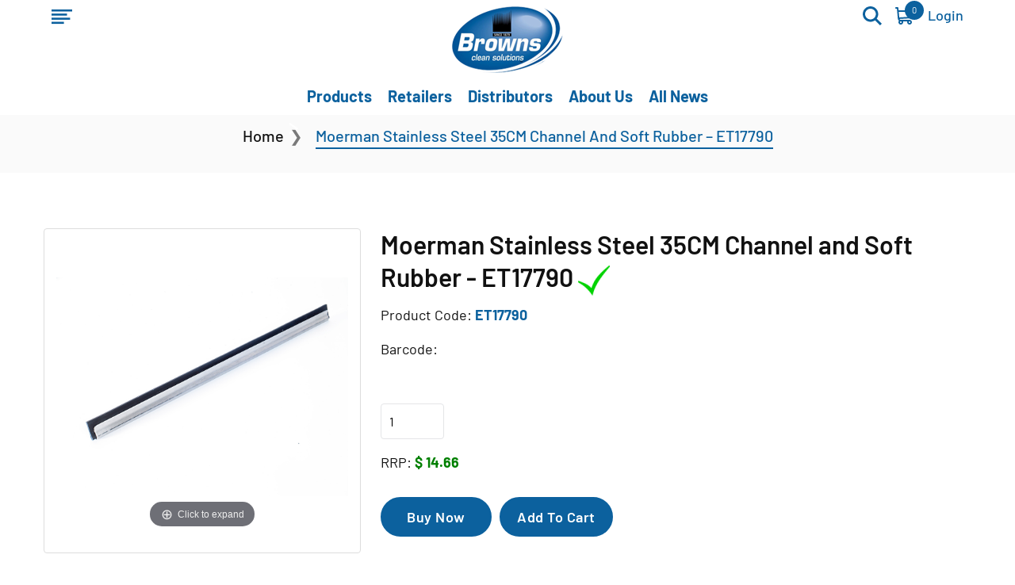

--- FILE ---
content_type: text/html; charset=UTF-8
request_url: https://brownbrush.co.nz/product/moerman-stainless-steel-35cm-channel-and-soft-rubber/
body_size: 21468
content:

    <!doctype html>

<html lang="en-US">
<head>

	<meta charset="UTF-8" />

	<meta name="viewport" content="width=device-width, initial-scale=1" />

	<link rel="profile" href="https://gmpg.org/xfn/11" />
  <!--  <meta name="keywords" content='' /> -->

	<meta name='robots' content='index, follow, max-image-preview:large, max-snippet:-1, max-video-preview:-1' />

	<!-- This site is optimized with the Yoast SEO Premium plugin v23.1 (Yoast SEO v26.6) - https://yoast.com/wordpress/plugins/seo/ -->
	<title>Moerman Stainless Steel 35CM Channel and Soft Rubber - ET17790 | Brownbrush</title>
	<link rel="canonical" href="https://brownbrush.co.nz/product/moerman-stainless-steel-35cm-channel-and-soft-rubber/" />
	<meta property="og:locale" content="en_US" />
	<meta property="og:type" content="article" />
	<meta property="og:title" content="Moerman Stainless Steel 35CM Channel and Soft Rubber - ET17790" />
	<meta property="og:url" content="https://brownbrush.co.nz/product/moerman-stainless-steel-35cm-channel-and-soft-rubber/" />
	<meta property="og:site_name" content="Brownbrush" />
	<meta property="article:modified_time" content="2026-01-12T22:20:26+00:00" />
	<meta property="og:image" content="https://brownbrush.co.nz/wp-content/uploads/2021/07/ET17790-2021-WEB.jpg" />
	<meta property="og:image:width" content="2048" />
	<meta property="og:image:height" content="2048" />
	<meta property="og:image:type" content="image/jpeg" />
	<meta name="twitter:card" content="summary_large_image" />
	<script type="application/ld+json" class="yoast-schema-graph">{"@context":"https://schema.org","@graph":[{"@type":"WebPage","@id":"https://brownbrush.co.nz/product/moerman-stainless-steel-35cm-channel-and-soft-rubber/","url":"https://brownbrush.co.nz/product/moerman-stainless-steel-35cm-channel-and-soft-rubber/","name":"Moerman Stainless Steel 35CM Channel and Soft Rubber - ET17790 | Brownbrush","isPartOf":{"@id":"https://brownbrush.co.nz/#website"},"primaryImageOfPage":{"@id":"https://brownbrush.co.nz/product/moerman-stainless-steel-35cm-channel-and-soft-rubber/#primaryimage"},"image":{"@id":"https://brownbrush.co.nz/product/moerman-stainless-steel-35cm-channel-and-soft-rubber/#primaryimage"},"thumbnailUrl":"https://brownbrush.co.nz/wp-content/uploads/2021/07/ET17790-2021-WEB.jpg","datePublished":"2021-07-14T00:00:00+00:00","dateModified":"2026-01-12T22:20:26+00:00","breadcrumb":{"@id":"https://brownbrush.co.nz/product/moerman-stainless-steel-35cm-channel-and-soft-rubber/#breadcrumb"},"inLanguage":"en-US","potentialAction":[{"@type":"ReadAction","target":["https://brownbrush.co.nz/product/moerman-stainless-steel-35cm-channel-and-soft-rubber/"]}]},{"@type":"ImageObject","inLanguage":"en-US","@id":"https://brownbrush.co.nz/product/moerman-stainless-steel-35cm-channel-and-soft-rubber/#primaryimage","url":"https://brownbrush.co.nz/wp-content/uploads/2021/07/ET17790-2021-WEB.jpg","contentUrl":"https://brownbrush.co.nz/wp-content/uploads/2021/07/ET17790-2021-WEB.jpg","width":2048,"height":2048},{"@type":"BreadcrumbList","@id":"https://brownbrush.co.nz/product/moerman-stainless-steel-35cm-channel-and-soft-rubber/#breadcrumb","itemListElement":[{"@type":"ListItem","position":1,"name":"Home","item":"https://brownbrush.co.nz/"},{"@type":"ListItem","position":2,"name":"Shop","item":"https://brownbrush.co.nz/shop/"},{"@type":"ListItem","position":3,"name":"Moerman Stainless Steel 35CM Channel and Soft Rubber &#8211; ET17790"}]},{"@type":"WebSite","@id":"https://brownbrush.co.nz/#website","url":"https://brownbrush.co.nz/","name":"Browns Brushware","description":"Cleaning hardware for Household, Industrial &amp; Commercial use&lt;","publisher":{"@id":"https://brownbrush.co.nz/#organization"},"potentialAction":[{"@type":"SearchAction","target":{"@type":"EntryPoint","urlTemplate":"https://brownbrush.co.nz/?s={search_term_string}"},"query-input":{"@type":"PropertyValueSpecification","valueRequired":true,"valueName":"search_term_string"}}],"inLanguage":"en-US"},{"@type":"Organization","@id":"https://brownbrush.co.nz/#organization","name":"Browns Brushware Ltd","url":"https://brownbrush.co.nz/","logo":{"@type":"ImageObject","inLanguage":"en-US","@id":"https://brownbrush.co.nz/#/schema/logo/image/","url":"http://brownbrush.co.nz/wp-content/uploads/2020/08/logo-1.png","contentUrl":"http://brownbrush.co.nz/wp-content/uploads/2020/08/logo-1.png","width":140,"height":84,"caption":"Browns Brushware Ltd"},"image":{"@id":"https://brownbrush.co.nz/#/schema/logo/image/"},"sameAs":["https://www.instagram.com/browns_brushware_nz/"]}]}</script>
	<!-- / Yoast SEO Premium plugin. -->


<link rel="alternate" type="application/rss+xml" title="Brownbrush &raquo; Feed" href="https://brownbrush.co.nz/feed/" />
<link rel="alternate" type="application/rss+xml" title="Brownbrush &raquo; Comments Feed" href="https://brownbrush.co.nz/comments/feed/" />
<link rel="alternate" type="application/rss+xml" title="Brownbrush &raquo; Moerman Stainless Steel 35CM Channel and Soft Rubber &#8211; ET17790 Comments Feed" href="https://brownbrush.co.nz/product/moerman-stainless-steel-35cm-channel-and-soft-rubber/feed/" />
<link rel="alternate" title="oEmbed (JSON)" type="application/json+oembed" href="https://brownbrush.co.nz/wp-json/oembed/1.0/embed?url=https%3A%2F%2Fbrownbrush.co.nz%2Fproduct%2Fmoerman-stainless-steel-35cm-channel-and-soft-rubber%2F" />
<link rel="alternate" title="oEmbed (XML)" type="text/xml+oembed" href="https://brownbrush.co.nz/wp-json/oembed/1.0/embed?url=https%3A%2F%2Fbrownbrush.co.nz%2Fproduct%2Fmoerman-stainless-steel-35cm-channel-and-soft-rubber%2F&#038;format=xml" />
<style id='wp-img-auto-sizes-contain-inline-css'>
img:is([sizes=auto i],[sizes^="auto," i]){contain-intrinsic-size:3000px 1500px}
/*# sourceURL=wp-img-auto-sizes-contain-inline-css */
</style>
<style id='wp-emoji-styles-inline-css'>

	img.wp-smiley, img.emoji {
		display: inline !important;
		border: none !important;
		box-shadow: none !important;
		height: 1em !important;
		width: 1em !important;
		margin: 0 0.07em !important;
		vertical-align: -0.1em !important;
		background: none !important;
		padding: 0 !important;
	}
/*# sourceURL=wp-emoji-styles-inline-css */
</style>
<style id='wp-block-library-inline-css'>
:root{--wp-block-synced-color:#7a00df;--wp-block-synced-color--rgb:122,0,223;--wp-bound-block-color:var(--wp-block-synced-color);--wp-editor-canvas-background:#ddd;--wp-admin-theme-color:#007cba;--wp-admin-theme-color--rgb:0,124,186;--wp-admin-theme-color-darker-10:#006ba1;--wp-admin-theme-color-darker-10--rgb:0,107,160.5;--wp-admin-theme-color-darker-20:#005a87;--wp-admin-theme-color-darker-20--rgb:0,90,135;--wp-admin-border-width-focus:2px}@media (min-resolution:192dpi){:root{--wp-admin-border-width-focus:1.5px}}.wp-element-button{cursor:pointer}:root .has-very-light-gray-background-color{background-color:#eee}:root .has-very-dark-gray-background-color{background-color:#313131}:root .has-very-light-gray-color{color:#eee}:root .has-very-dark-gray-color{color:#313131}:root .has-vivid-green-cyan-to-vivid-cyan-blue-gradient-background{background:linear-gradient(135deg,#00d084,#0693e3)}:root .has-purple-crush-gradient-background{background:linear-gradient(135deg,#34e2e4,#4721fb 50%,#ab1dfe)}:root .has-hazy-dawn-gradient-background{background:linear-gradient(135deg,#faaca8,#dad0ec)}:root .has-subdued-olive-gradient-background{background:linear-gradient(135deg,#fafae1,#67a671)}:root .has-atomic-cream-gradient-background{background:linear-gradient(135deg,#fdd79a,#004a59)}:root .has-nightshade-gradient-background{background:linear-gradient(135deg,#330968,#31cdcf)}:root .has-midnight-gradient-background{background:linear-gradient(135deg,#020381,#2874fc)}:root{--wp--preset--font-size--normal:16px;--wp--preset--font-size--huge:42px}.has-regular-font-size{font-size:1em}.has-larger-font-size{font-size:2.625em}.has-normal-font-size{font-size:var(--wp--preset--font-size--normal)}.has-huge-font-size{font-size:var(--wp--preset--font-size--huge)}.has-text-align-center{text-align:center}.has-text-align-left{text-align:left}.has-text-align-right{text-align:right}.has-fit-text{white-space:nowrap!important}#end-resizable-editor-section{display:none}.aligncenter{clear:both}.items-justified-left{justify-content:flex-start}.items-justified-center{justify-content:center}.items-justified-right{justify-content:flex-end}.items-justified-space-between{justify-content:space-between}.screen-reader-text{border:0;clip-path:inset(50%);height:1px;margin:-1px;overflow:hidden;padding:0;position:absolute;width:1px;word-wrap:normal!important}.screen-reader-text:focus{background-color:#ddd;clip-path:none;color:#444;display:block;font-size:1em;height:auto;left:5px;line-height:normal;padding:15px 23px 14px;text-decoration:none;top:5px;width:auto;z-index:100000}html :where(.has-border-color){border-style:solid}html :where([style*=border-top-color]){border-top-style:solid}html :where([style*=border-right-color]){border-right-style:solid}html :where([style*=border-bottom-color]){border-bottom-style:solid}html :where([style*=border-left-color]){border-left-style:solid}html :where([style*=border-width]){border-style:solid}html :where([style*=border-top-width]){border-top-style:solid}html :where([style*=border-right-width]){border-right-style:solid}html :where([style*=border-bottom-width]){border-bottom-style:solid}html :where([style*=border-left-width]){border-left-style:solid}html :where(img[class*=wp-image-]){height:auto;max-width:100%}:where(figure){margin:0 0 1em}html :where(.is-position-sticky){--wp-admin--admin-bar--position-offset:var(--wp-admin--admin-bar--height,0px)}@media screen and (max-width:600px){html :where(.is-position-sticky){--wp-admin--admin-bar--position-offset:0px}}

/*# sourceURL=wp-block-library-inline-css */
</style><link rel='stylesheet' id='wc-blocks-style-css' href='https://brownbrush.co.nz/wp-content/plugins/woocommerce/assets/client/blocks/wc-blocks.css?ver=wc-10.4.3' media='all' />
<style id='global-styles-inline-css'>
:root{--wp--preset--aspect-ratio--square: 1;--wp--preset--aspect-ratio--4-3: 4/3;--wp--preset--aspect-ratio--3-4: 3/4;--wp--preset--aspect-ratio--3-2: 3/2;--wp--preset--aspect-ratio--2-3: 2/3;--wp--preset--aspect-ratio--16-9: 16/9;--wp--preset--aspect-ratio--9-16: 9/16;--wp--preset--color--black: #000000;--wp--preset--color--cyan-bluish-gray: #abb8c3;--wp--preset--color--white: #FFF;--wp--preset--color--pale-pink: #f78da7;--wp--preset--color--vivid-red: #cf2e2e;--wp--preset--color--luminous-vivid-orange: #ff6900;--wp--preset--color--luminous-vivid-amber: #fcb900;--wp--preset--color--light-green-cyan: #7bdcb5;--wp--preset--color--vivid-green-cyan: #00d084;--wp--preset--color--pale-cyan-blue: #8ed1fc;--wp--preset--color--vivid-cyan-blue: #0693e3;--wp--preset--color--vivid-purple: #9b51e0;--wp--preset--color--primary: #0073a8;--wp--preset--color--secondary: #005075;--wp--preset--color--dark-gray: #111;--wp--preset--color--light-gray: #767676;--wp--preset--gradient--vivid-cyan-blue-to-vivid-purple: linear-gradient(135deg,rgb(6,147,227) 0%,rgb(155,81,224) 100%);--wp--preset--gradient--light-green-cyan-to-vivid-green-cyan: linear-gradient(135deg,rgb(122,220,180) 0%,rgb(0,208,130) 100%);--wp--preset--gradient--luminous-vivid-amber-to-luminous-vivid-orange: linear-gradient(135deg,rgb(252,185,0) 0%,rgb(255,105,0) 100%);--wp--preset--gradient--luminous-vivid-orange-to-vivid-red: linear-gradient(135deg,rgb(255,105,0) 0%,rgb(207,46,46) 100%);--wp--preset--gradient--very-light-gray-to-cyan-bluish-gray: linear-gradient(135deg,rgb(238,238,238) 0%,rgb(169,184,195) 100%);--wp--preset--gradient--cool-to-warm-spectrum: linear-gradient(135deg,rgb(74,234,220) 0%,rgb(151,120,209) 20%,rgb(207,42,186) 40%,rgb(238,44,130) 60%,rgb(251,105,98) 80%,rgb(254,248,76) 100%);--wp--preset--gradient--blush-light-purple: linear-gradient(135deg,rgb(255,206,236) 0%,rgb(152,150,240) 100%);--wp--preset--gradient--blush-bordeaux: linear-gradient(135deg,rgb(254,205,165) 0%,rgb(254,45,45) 50%,rgb(107,0,62) 100%);--wp--preset--gradient--luminous-dusk: linear-gradient(135deg,rgb(255,203,112) 0%,rgb(199,81,192) 50%,rgb(65,88,208) 100%);--wp--preset--gradient--pale-ocean: linear-gradient(135deg,rgb(255,245,203) 0%,rgb(182,227,212) 50%,rgb(51,167,181) 100%);--wp--preset--gradient--electric-grass: linear-gradient(135deg,rgb(202,248,128) 0%,rgb(113,206,126) 100%);--wp--preset--gradient--midnight: linear-gradient(135deg,rgb(2,3,129) 0%,rgb(40,116,252) 100%);--wp--preset--font-size--small: 19.5px;--wp--preset--font-size--medium: 20px;--wp--preset--font-size--large: 36.5px;--wp--preset--font-size--x-large: 42px;--wp--preset--font-size--normal: 22px;--wp--preset--font-size--huge: 49.5px;--wp--preset--spacing--20: 0.44rem;--wp--preset--spacing--30: 0.67rem;--wp--preset--spacing--40: 1rem;--wp--preset--spacing--50: 1.5rem;--wp--preset--spacing--60: 2.25rem;--wp--preset--spacing--70: 3.38rem;--wp--preset--spacing--80: 5.06rem;--wp--preset--shadow--natural: 6px 6px 9px rgba(0, 0, 0, 0.2);--wp--preset--shadow--deep: 12px 12px 50px rgba(0, 0, 0, 0.4);--wp--preset--shadow--sharp: 6px 6px 0px rgba(0, 0, 0, 0.2);--wp--preset--shadow--outlined: 6px 6px 0px -3px rgb(255, 255, 255), 6px 6px rgb(0, 0, 0);--wp--preset--shadow--crisp: 6px 6px 0px rgb(0, 0, 0);}:where(.is-layout-flex){gap: 0.5em;}:where(.is-layout-grid){gap: 0.5em;}body .is-layout-flex{display: flex;}.is-layout-flex{flex-wrap: wrap;align-items: center;}.is-layout-flex > :is(*, div){margin: 0;}body .is-layout-grid{display: grid;}.is-layout-grid > :is(*, div){margin: 0;}:where(.wp-block-columns.is-layout-flex){gap: 2em;}:where(.wp-block-columns.is-layout-grid){gap: 2em;}:where(.wp-block-post-template.is-layout-flex){gap: 1.25em;}:where(.wp-block-post-template.is-layout-grid){gap: 1.25em;}.has-black-color{color: var(--wp--preset--color--black) !important;}.has-cyan-bluish-gray-color{color: var(--wp--preset--color--cyan-bluish-gray) !important;}.has-white-color{color: var(--wp--preset--color--white) !important;}.has-pale-pink-color{color: var(--wp--preset--color--pale-pink) !important;}.has-vivid-red-color{color: var(--wp--preset--color--vivid-red) !important;}.has-luminous-vivid-orange-color{color: var(--wp--preset--color--luminous-vivid-orange) !important;}.has-luminous-vivid-amber-color{color: var(--wp--preset--color--luminous-vivid-amber) !important;}.has-light-green-cyan-color{color: var(--wp--preset--color--light-green-cyan) !important;}.has-vivid-green-cyan-color{color: var(--wp--preset--color--vivid-green-cyan) !important;}.has-pale-cyan-blue-color{color: var(--wp--preset--color--pale-cyan-blue) !important;}.has-vivid-cyan-blue-color{color: var(--wp--preset--color--vivid-cyan-blue) !important;}.has-vivid-purple-color{color: var(--wp--preset--color--vivid-purple) !important;}.has-black-background-color{background-color: var(--wp--preset--color--black) !important;}.has-cyan-bluish-gray-background-color{background-color: var(--wp--preset--color--cyan-bluish-gray) !important;}.has-white-background-color{background-color: var(--wp--preset--color--white) !important;}.has-pale-pink-background-color{background-color: var(--wp--preset--color--pale-pink) !important;}.has-vivid-red-background-color{background-color: var(--wp--preset--color--vivid-red) !important;}.has-luminous-vivid-orange-background-color{background-color: var(--wp--preset--color--luminous-vivid-orange) !important;}.has-luminous-vivid-amber-background-color{background-color: var(--wp--preset--color--luminous-vivid-amber) !important;}.has-light-green-cyan-background-color{background-color: var(--wp--preset--color--light-green-cyan) !important;}.has-vivid-green-cyan-background-color{background-color: var(--wp--preset--color--vivid-green-cyan) !important;}.has-pale-cyan-blue-background-color{background-color: var(--wp--preset--color--pale-cyan-blue) !important;}.has-vivid-cyan-blue-background-color{background-color: var(--wp--preset--color--vivid-cyan-blue) !important;}.has-vivid-purple-background-color{background-color: var(--wp--preset--color--vivid-purple) !important;}.has-black-border-color{border-color: var(--wp--preset--color--black) !important;}.has-cyan-bluish-gray-border-color{border-color: var(--wp--preset--color--cyan-bluish-gray) !important;}.has-white-border-color{border-color: var(--wp--preset--color--white) !important;}.has-pale-pink-border-color{border-color: var(--wp--preset--color--pale-pink) !important;}.has-vivid-red-border-color{border-color: var(--wp--preset--color--vivid-red) !important;}.has-luminous-vivid-orange-border-color{border-color: var(--wp--preset--color--luminous-vivid-orange) !important;}.has-luminous-vivid-amber-border-color{border-color: var(--wp--preset--color--luminous-vivid-amber) !important;}.has-light-green-cyan-border-color{border-color: var(--wp--preset--color--light-green-cyan) !important;}.has-vivid-green-cyan-border-color{border-color: var(--wp--preset--color--vivid-green-cyan) !important;}.has-pale-cyan-blue-border-color{border-color: var(--wp--preset--color--pale-cyan-blue) !important;}.has-vivid-cyan-blue-border-color{border-color: var(--wp--preset--color--vivid-cyan-blue) !important;}.has-vivid-purple-border-color{border-color: var(--wp--preset--color--vivid-purple) !important;}.has-vivid-cyan-blue-to-vivid-purple-gradient-background{background: var(--wp--preset--gradient--vivid-cyan-blue-to-vivid-purple) !important;}.has-light-green-cyan-to-vivid-green-cyan-gradient-background{background: var(--wp--preset--gradient--light-green-cyan-to-vivid-green-cyan) !important;}.has-luminous-vivid-amber-to-luminous-vivid-orange-gradient-background{background: var(--wp--preset--gradient--luminous-vivid-amber-to-luminous-vivid-orange) !important;}.has-luminous-vivid-orange-to-vivid-red-gradient-background{background: var(--wp--preset--gradient--luminous-vivid-orange-to-vivid-red) !important;}.has-very-light-gray-to-cyan-bluish-gray-gradient-background{background: var(--wp--preset--gradient--very-light-gray-to-cyan-bluish-gray) !important;}.has-cool-to-warm-spectrum-gradient-background{background: var(--wp--preset--gradient--cool-to-warm-spectrum) !important;}.has-blush-light-purple-gradient-background{background: var(--wp--preset--gradient--blush-light-purple) !important;}.has-blush-bordeaux-gradient-background{background: var(--wp--preset--gradient--blush-bordeaux) !important;}.has-luminous-dusk-gradient-background{background: var(--wp--preset--gradient--luminous-dusk) !important;}.has-pale-ocean-gradient-background{background: var(--wp--preset--gradient--pale-ocean) !important;}.has-electric-grass-gradient-background{background: var(--wp--preset--gradient--electric-grass) !important;}.has-midnight-gradient-background{background: var(--wp--preset--gradient--midnight) !important;}.has-small-font-size{font-size: var(--wp--preset--font-size--small) !important;}.has-medium-font-size{font-size: var(--wp--preset--font-size--medium) !important;}.has-large-font-size{font-size: var(--wp--preset--font-size--large) !important;}.has-x-large-font-size{font-size: var(--wp--preset--font-size--x-large) !important;}
/*# sourceURL=global-styles-inline-css */
</style>

<style id='classic-theme-styles-inline-css'>
/*! This file is auto-generated */
.wp-block-button__link{color:#fff;background-color:#32373c;border-radius:9999px;box-shadow:none;text-decoration:none;padding:calc(.667em + 2px) calc(1.333em + 2px);font-size:1.125em}.wp-block-file__button{background:#32373c;color:#fff;text-decoration:none}
/*# sourceURL=/wp-includes/css/classic-themes.min.css */
</style>
<link rel='stylesheet' id='contact-form-7-css' href='https://brownbrush.co.nz/wp-content/plugins/contact-form-7/includes/css/styles.css?ver=6.1.4' media='all' />
<link rel='stylesheet' id='photoswipe-css' href='https://brownbrush.co.nz/wp-content/plugins/woocommerce/assets/css/photoswipe/photoswipe.min.css?ver=10.4.3' media='all' />
<link rel='stylesheet' id='photoswipe-default-skin-css' href='https://brownbrush.co.nz/wp-content/plugins/woocommerce/assets/css/photoswipe/default-skin/default-skin.min.css?ver=10.4.3' media='all' />
<link rel='stylesheet' id='woocommerce-layout-css' href='https://brownbrush.co.nz/wp-content/plugins/woocommerce/assets/css/woocommerce-layout.css?ver=10.4.3' media='all' />
<link rel='stylesheet' id='woocommerce-smallscreen-css' href='https://brownbrush.co.nz/wp-content/plugins/woocommerce/assets/css/woocommerce-smallscreen.css?ver=10.4.3' media='only screen and (max-width: 768px)' />
<link rel='stylesheet' id='woocommerce-general-css' href='//brownbrush.co.nz/wp-content/plugins/woocommerce/assets/css/twenty-nineteen.css?ver=10.4.3' media='all' />
<style id='woocommerce-inline-inline-css'>
.woocommerce form .form-row .required { visibility: visible; }
/*# sourceURL=woocommerce-inline-inline-css */
</style>
<link rel='stylesheet' id='bootstrap-css' href='https://brownbrush.co.nz/wp-content/themes/brownbrush/assets/css/bootstrap.min.css?ver=6.9' media='' />
<link rel='stylesheet' id='fonts-css' href='https://brownbrush.co.nz/wp-content/themes/brownbrush/assets/css/fonts.css?ver=6.9' media='' />
<link rel='stylesheet' id='carousel-css' href='https://brownbrush.co.nz/wp-content/themes/brownbrush/assets/css/owl.carousel.min.css?ver=6.9' media='' />
<link rel='stylesheet' id='magiczoomplus_css-css' href='https://brownbrush.co.nz/wp-content/themes/brownbrush/assets/css/magiczoomplus.css?ver=6.9' media='' />
<link rel='stylesheet' id='woocommerce-css' href='https://brownbrush.co.nz/wp-content/themes/brownbrush/assets/css/woocommerce.css?ver=6.9' media='' />
<link rel='stylesheet' id='basic-style-css' href='https://brownbrush.co.nz/wp-content/themes/brownbrush/assets/css/style.css?ver=2.0' media='' />
<link rel='stylesheet' id='twentynineteen-style-css' href='https://brownbrush.co.nz/wp-content/themes/brownbrush/style.css?ver=1.0' media='all' />
<link rel='stylesheet' id='twentynineteen-print-style-css' href='https://brownbrush.co.nz/wp-content/themes/twentynineteen/print.css?ver=1.0' media='print' />
<link rel='stylesheet' id='flexible-shipping-free-shipping-css' href='https://brownbrush.co.nz/wp-content/plugins/flexible-shipping/assets/dist/css/free-shipping.css?ver=6.5.2.2' media='all' />
<link rel='stylesheet' id='wc_stripe_express_checkout_style-css' href='https://brownbrush.co.nz/wp-content/plugins/woocommerce-gateway-stripe/build/express-checkout.css?ver=f49792bd42ded7e3e1cb' media='all' />
<script src="https://brownbrush.co.nz/wp-includes/js/jquery/jquery.min.js?ver=3.7.1" id="jquery-core-js"></script>
<script src="https://brownbrush.co.nz/wp-includes/js/jquery/jquery-migrate.min.js?ver=3.4.1" id="jquery-migrate-js"></script>
<script src="https://brownbrush.co.nz/wp-content/plugins/woocommerce/assets/js/jquery-blockui/jquery.blockUI.min.js?ver=2.7.0-wc.10.4.3" id="wc-jquery-blockui-js" defer data-wp-strategy="defer"></script>
<script id="wc-add-to-cart-js-extra">
var wc_add_to_cart_params = {"ajax_url":"/wp-admin/admin-ajax.php","wc_ajax_url":"/?wc-ajax=%%endpoint%%","i18n_view_cart":"View cart","cart_url":"https://brownbrush.co.nz/checkout/","is_cart":"","cart_redirect_after_add":"yes"};
//# sourceURL=wc-add-to-cart-js-extra
</script>
<script src="https://brownbrush.co.nz/wp-content/plugins/woocommerce/assets/js/frontend/add-to-cart.min.js?ver=10.4.3" id="wc-add-to-cart-js" defer data-wp-strategy="defer"></script>
<script src="https://brownbrush.co.nz/wp-content/plugins/woocommerce/assets/js/zoom/jquery.zoom.min.js?ver=1.7.21-wc.10.4.3" id="wc-zoom-js" defer data-wp-strategy="defer"></script>
<script src="https://brownbrush.co.nz/wp-content/plugins/woocommerce/assets/js/flexslider/jquery.flexslider.min.js?ver=2.7.2-wc.10.4.3" id="wc-flexslider-js" defer data-wp-strategy="defer"></script>
<script src="https://brownbrush.co.nz/wp-content/plugins/woocommerce/assets/js/photoswipe/photoswipe.min.js?ver=4.1.1-wc.10.4.3" id="wc-photoswipe-js" defer data-wp-strategy="defer"></script>
<script src="https://brownbrush.co.nz/wp-content/plugins/woocommerce/assets/js/photoswipe/photoswipe-ui-default.min.js?ver=4.1.1-wc.10.4.3" id="wc-photoswipe-ui-default-js" defer data-wp-strategy="defer"></script>
<script id="wc-single-product-js-extra">
var wc_single_product_params = {"i18n_required_rating_text":"Please select a rating","i18n_rating_options":["1 of 5 stars","2 of 5 stars","3 of 5 stars","4 of 5 stars","5 of 5 stars"],"i18n_product_gallery_trigger_text":"View full-screen image gallery","review_rating_required":"yes","flexslider":{"rtl":false,"animation":"slide","smoothHeight":true,"directionNav":false,"controlNav":"thumbnails","slideshow":false,"animationSpeed":500,"animationLoop":false,"allowOneSlide":false},"zoom_enabled":"1","zoom_options":[],"photoswipe_enabled":"1","photoswipe_options":{"shareEl":false,"closeOnScroll":false,"history":false,"hideAnimationDuration":0,"showAnimationDuration":0},"flexslider_enabled":"1"};
//# sourceURL=wc-single-product-js-extra
</script>
<script src="https://brownbrush.co.nz/wp-content/plugins/woocommerce/assets/js/frontend/single-product.min.js?ver=10.4.3" id="wc-single-product-js" defer data-wp-strategy="defer"></script>
<script src="https://brownbrush.co.nz/wp-content/plugins/woocommerce/assets/js/js-cookie/js.cookie.min.js?ver=2.1.4-wc.10.4.3" id="wc-js-cookie-js" defer data-wp-strategy="defer"></script>
<script id="woocommerce-js-extra">
var woocommerce_params = {"ajax_url":"/wp-admin/admin-ajax.php","wc_ajax_url":"/?wc-ajax=%%endpoint%%","i18n_password_show":"Show password","i18n_password_hide":"Hide password"};
//# sourceURL=woocommerce-js-extra
</script>
<script src="https://brownbrush.co.nz/wp-content/plugins/woocommerce/assets/js/frontend/woocommerce.min.js?ver=10.4.3" id="woocommerce-js" defer data-wp-strategy="defer"></script>
<script src="https://brownbrush.co.nz/wp-content/themes/brownbrush/assets/js/bootstrap.min.js?ver=6.9" id="bootstrap-js"></script>
<script src="https://brownbrush.co.nz/wp-content/themes/brownbrush/assets/js/magiczoomplus.js?ver=6.9" id="magiczoomplus_js-js"></script>
<script id="ajax-add-to-cart-js-extra">
var wc_add_to_cart_params = {"ajax_url":"https://brownbrush.co.nz/wp-admin/admin-ajax.php"};
//# sourceURL=ajax-add-to-cart-js-extra
</script>
<script src="https://brownbrush.co.nz/wp-content/themes/brownbrush/assets/js/ajax-add-to-cart.js?ver=6.9" id="ajax-add-to-cart-js"></script>
<script src="https://brownbrush.co.nz/wp-content/themes/brownbrush/assets/js/owl.carousel.min.js?ver=6.9" id="carousel-js"></script>
<script src="https://brownbrush.co.nz/wp-content/themes/brownbrush/assets/js/custom.js?ver=6.9" id="custom-js-js"></script>
<link rel="https://api.w.org/" href="https://brownbrush.co.nz/wp-json/" /><link rel="alternate" title="JSON" type="application/json" href="https://brownbrush.co.nz/wp-json/wp/v2/product/2006" /><link rel="EditURI" type="application/rsd+xml" title="RSD" href="https://brownbrush.co.nz/xmlrpc.php?rsd" />
<link rel='shortlink' href='https://brownbrush.co.nz/?p=2006' />
	<noscript><style>.woocommerce-product-gallery{ opacity: 1 !important; }</style></noscript>
	<link rel="icon" href="https://brownbrush.co.nz/wp-content/uploads/2020/08/favicon.ico" sizes="32x32" />
<link rel="icon" href="https://brownbrush.co.nz/wp-content/uploads/2020/08/favicon.ico" sizes="192x192" />
<link rel="apple-touch-icon" href="https://brownbrush.co.nz/wp-content/uploads/2020/08/favicon.ico" />
<meta name="msapplication-TileImage" content="https://brownbrush.co.nz/wp-content/uploads/2020/08/favicon.ico" />
		<style id="wp-custom-css">
			.prod_not_avail {
    font-weight: bold;
    font-size: 26px !important;
    color: #ff0000;
    letter-spacing: 2px;
}
.no_product {
    background: rgba(0, 0, 0, 0.5) !important;
    padding-bottom: 4px !important;
    color: #fff;
    text-align: center;
    margin-bottom: -27px;
    box-shadow: 0 5px 11px 0 rgba(0,0,0,0.18), 0 4px 15px 0 rgba(0,0,0,0.15);
    position: relative;
    top: 0px;
    z-index: 999;
    width: 110px;
	border-top-left-radius: 11px;
    border-bottom-right-radius: 11px;
}
.google_captcha {
    width: 98%;
}
.wpcf7-response-output {
    width: 98%;
    text-align: center;
}
.bb_contact_form form .bb_form_select 
{
	padding-right:0;
}		</style>
			
	<!-- Global site tag (gtag.js) - Google Analytics -->
<script async src="https://www.googletagmanager.com/gtag/js?id=G-CS2MZB0DW0"></script>
<script>
  window.dataLayer = window.dataLayer || [];
  function gtag(){dataLayer.push(arguments);}
  gtag('js', new Date());

  gtag('config', 'G-CS2MZB0DW0');
</script>

<link rel='stylesheet' id='wc-stripe-blocks-checkout-style-css' href='https://brownbrush.co.nz/wp-content/plugins/woocommerce-gateway-stripe/build/upe-blocks.css?ver=1e1661bb3db973deba05' media='all' />
<link rel='stylesheet' id='wc-stripe-upe-classic-css' href='https://brownbrush.co.nz/wp-content/plugins/woocommerce-gateway-stripe/build/upe-classic.css?ver=10.2.0' media='all' />
<link rel='stylesheet' id='stripelink_styles-css' href='https://brownbrush.co.nz/wp-content/plugins/woocommerce-gateway-stripe/assets/css/stripe-link.css?ver=10.2.0' media='all' />
</head>



<body class="wp-singular product-template-default single single-product postid-2006 wp-embed-responsive wp-theme-twentynineteen wp-child-theme-brownbrush theme-twentynineteen woocommerce woocommerce-page woocommerce-no-js singular">


<div class="bb_main_wrap">

    <div class="bb_header">

        <div class="bb_header_top">

            <div class="bb_menusidebar" style="display: none;">

                <div class="bb_menubar_closer">

                    <svg version="1.1" id="Capa_1" xmlns="http://www.w3.org/2000/svg" xmlns:xlink="http://www.w3.org/1999/xlink" x="0px" y="0px" viewBox="0 0 47.971 47.971" style="enable-background:new 0 0 47.971 47.971;" xml:space="preserve"><g><path d="M28.228,23.986L47.092,5.122c1.172-1.171,1.172-3.071,0-4.242c-1.172-1.172-3.07-1.172-4.242,0L23.986,19.744L5.121,0.88c-1.172-1.172-3.07-1.172-4.242,0c-1.172,1.171-1.172,3.071,0,4.242l18.865,18.864L0.879,42.85c-1.172,1.171-1.172,3.071,0,4.242C1.465,47.677,2.233,47.97,3,47.97s1.535-0.293,2.121-0.879l18.865-18.864L42.85,47.091c0.586,0.586,1.354,0.879,2.121,0.879s1.535-0.293,2.121-0.879c1.172-1.171,1.172-3.071,0-4.242L28.228,23.986z"/></g></svg>

                </div>

               

                        <div class="menu-header-toggle-menu-container"><ul class="bb_sidebarmenu"><li id="menu-item-52" class="menu-item menu-item-type-post_type menu-item-object-page menu-item-home menu-item-52"><a href="https://brownbrush.co.nz/">Home</a></li>
<li id="menu-item-53" class="menu-item menu-item-type-post_type menu-item-object-page menu-item-53"><a href="https://brownbrush.co.nz/about-us/">About Us</a></li>
<li id="menu-item-54" class="menu-item menu-item-type-post_type menu-item-object-page menu-item-54"><a href="https://brownbrush.co.nz/contact-us/">Contact Us</a></li>
<li id="menu-item-119" class="menu-item menu-item-type-post_type_archive menu-item-object-news menu-item-119"><a href="https://brownbrush.co.nz/news/">All News</a></li>
</ul></div>
            </div>            

            <ul class="bb_header_optns_box bb_leftside">

                <li><span class="bb_menu_icon"><svg version="1.1" id="Capa_1" xmlns="http://www.w3.org/2000/svg" xmlns:xlink="http://www.w3.org/1999/xlink" x="0px" y="0px"viewBox="0 0 426.667 426.667" xml:space="preserve"><g><g><rect y="320" width="256" height="42.667"/></g></g><g><g><rect y="149.333" width="320" height="42.667"/></g></g><g><rect y="64" width="426.667" height="42.667"/></g><g><g><rect y="234.667" width="384" height="42.667"/></g></g></svg></span></li>

                <li><span class="bb_searchbox_open"><svg id="Capa_1" enable-background="new 0 0 515.558 515.558" viewBox="0 0 515.558 515.558" xmlns="http://www.w3.org/2000/svg"><path d="m378.344 332.78c25.37-34.645 40.545-77.2 40.545-123.333 0-115.484-93.961-209.445-209.445-209.445s-209.444 93.961-209.444 209.445 93.961 209.445 209.445 209.445c46.133 0 88.692-15.177 123.337-40.547l137.212 137.212 45.564-45.564c0-.001-137.214-137.213-137.214-137.213zm-168.899 21.667c-79.958 0-145-65.042-145-145s65.042-145 145-145 145 65.042 145 145-65.043 145-145 145z"/></svg></span></li>

            </ul>

            <a href="https://brownbrush.co.nz" class="bb_header_logo"><img src="https://brownbrush.co.nz/wp-content/uploads/2020/08/logo-1.png" alt="Logo"></a>

            <ul class="bb_header_optns_box bb_rightside">

                <li><span class="bb_searchbox_open"><svg id="Capa_1" enable-background="new 0 0 515.558 515.558" viewBox="0 0 515.558 515.558" xmlns="http://www.w3.org/2000/svg"><path d="m378.344 332.78c25.37-34.645 40.545-77.2 40.545-123.333 0-115.484-93.961-209.445-209.445-209.445s-209.444 93.961-209.444 209.445 93.961 209.445 209.445 209.445c46.133 0 88.692-15.177 123.337-40.547l137.212 137.212 45.564-45.564c0-.001-137.214-137.213-137.214-137.213zm-168.899 21.667c-79.958 0-145-65.042-145-145s65.042-145 145-145 145 65.042 145 145-65.043 145-145 145z"/></svg></span></li>

                <li><span id ="cart_red"><svg id="Layer_1" enable-background="new 0 0 511.343 511.343" viewBox="0 0 511.343 511.343" xmlns="http://www.w3.org/2000/svg"><path d="m490.334 106.668h-399.808l-5.943-66.207c-.972-10.827-10.046-19.123-20.916-19.123h-42.667c-11.598 0-21 9.402-21 21s9.402 21 21 21h23.468c12.825 142.882-20.321-226.415 24.153 269.089 1.714 19.394 12.193 40.439 30.245 54.739-32.547 41.564-2.809 102.839 50.134 102.839 43.942 0 74.935-43.826 59.866-85.334h114.936c-15.05 41.455 15.876 85.334 59.866 85.334 35.106 0 63.667-28.561 63.667-63.667s-28.561-63.667-63.667-63.667h-234.526c-15.952 0-29.853-9.624-35.853-23.646l335.608-19.724c9.162-.538 16.914-6.966 19.141-15.87l42.67-170.67c3.308-13.234-6.71-26.093-20.374-26.093zm-341.334 341.337c-11.946 0-21.666-9.72-21.666-21.667s9.72-21.667 21.666-21.667c11.947 0 21.667 9.72 21.667 21.667s-9.72 21.667-21.667 21.667zm234.667 0c-11.947 0-21.667-9.72-21.667-21.667s9.72-21.667 21.667-21.667 21.667 9.72 21.667 21.667-9.72 21.667-21.667 21.667zm47.366-169.726-323.397 19.005-13.34-148.617h369.142z"/></svg><small id = "cart_item_count">0</small></span></li>

              
                                      <li><a href="https://brownbrush.co.nz/log-in/">login</a></li>
                              </ul>

            <div class="bb_header_searchbox" style="display: none;">

                <input type="text" name= "search_box_product"  id = "search_box_product"placeholder="Search by name or product code">

                <div class="bb_searchclose_icon">

                    <svg version="1.1" id="Capa_1" xmlns="http://www.w3.org/2000/svg" xmlns:xlink="http://www.w3.org/1999/xlink" x="0px" y="0px" viewBox="0 0 47.971 47.971" style="enable-background:new 0 0 47.971 47.971;" xml:space="preserve"><g><path d="M28.228,23.986L47.092,5.122c1.172-1.171,1.172-3.071,0-4.242c-1.172-1.172-3.07-1.172-4.242,0L23.986,19.744L5.121,0.88c-1.172-1.172-3.07-1.172-4.242,0c-1.172,1.171-1.172,3.071,0,4.242l18.865,18.864L0.879,42.85c-1.172,1.171-1.172,3.071,0,4.242C1.465,47.677,2.233,47.97,3,47.97s1.535-0.293,2.121-0.879l18.865-18.864L42.85,47.091c0.586,0.586,1.354,0.879,2.121,0.879s1.535-0.293,2.121-0.879c1.172-1.171,1.172-3.071,0-4.242L28.228,23.986z"/></g></svg>

                </div>

            </div>

        </div>

        <div class="bb_header_menu">

                               



                        <div class="menu-header-menu-container"><ul class="bb_header_menu"> <li id="menu-item-223" class="menu-item menu-item-type-post_type menu-item-object-page menu-item-has-children menu-item-223">

               <a href="https://brownbrush.co.nz/product-category/" aria-haspopup="true" aria-expanded="false">Products</a><ul class="sub-menu"> <li class="menu-item menu-item-type-taxonomy menu-item-object-product_cat"><a href="https://brownbrush.co.nz/product-category/bigfoot/">Bigfoot</a></li> <li class="menu-item menu-item-type-taxonomy menu-item-object-product_cat"><a href="https://brownbrush.co.nz/product-category/bison-brand/">Bison Brand</a></li> <li class="menu-item menu-item-type-taxonomy menu-item-object-product_cat"><a href="https://brownbrush.co.nz/product-category/dust/">Dust</a></li> <li class="menu-item menu-item-type-taxonomy menu-item-object-product_cat"><a href="https://brownbrush.co.nz/product-category/industrial-sweep/">Industrial Sweep</a></li> <li class="menu-item menu-item-type-taxonomy menu-item-object-product_cat"><a href="https://brownbrush.co.nz/product-category/mop/">Mop</a></li> <li class="menu-item menu-item-type-taxonomy menu-item-object-product_cat"><a href="https://brownbrush.co.nz/product-category/native/">Native</a></li> <li class="menu-item menu-item-type-taxonomy menu-item-object-product_cat"><a href="https://brownbrush.co.nz/product-category/premium-brands/">Premium Brands</a></li> <li class="menu-item menu-item-type-taxonomy menu-item-object-product_cat"><a href="https://brownbrush.co.nz/product-category/scrub/">Scrub</a></li> <li class="menu-item menu-item-type-taxonomy menu-item-object-product_cat"><a href="https://brownbrush.co.nz/product-category/squeegee/">Squeegee</a></li> <li class="menu-item menu-item-type-taxonomy menu-item-object-product_cat"><a href="https://brownbrush.co.nz/product-category/sweep/">Sweep</a></li> <li class="menu-item menu-item-type-taxonomy menu-item-object-product_cat"><a href="https://brownbrush.co.nz/product-category/wash/">Wash</a></li></ul>  </li><li id="menu-item-56" class="menu-item menu-item-type-post_type menu-item-object-page menu-item-56"><a href="https://brownbrush.co.nz/retailers/">Retailers</a></li>
<li id="menu-item-57" class="menu-item menu-item-type-post_type menu-item-object-page menu-item-57"><a href="https://brownbrush.co.nz/distributors/">Distributors</a></li>
<li id="menu-item-59" class="menu-item menu-item-type-post_type menu-item-object-page menu-item-59"><a href="https://brownbrush.co.nz/about-us/">About Us</a></li>
<li id="menu-item-120" class="menu-item menu-item-type-post_type_archive menu-item-object-news menu-item-120"><a href="https://brownbrush.co.nz/news/">All News</a></li>
</ul></div>
        </div>

    </div>

        
    <!-- Page Title and Breadcrumbs Start -->
   <!-- <h4 class="bb_pagetitle"></h4> -->
    <ul class="bb_breadcrumbs">
        <li><a href="https://brownbrush.co.nz">home</a></li>
        <li><span>Moerman Stainless Steel 35CM Channel and Soft Rubber &#8211; ET17790</span></li>
    </ul>

            
    <!-- Video Banner Start -->

    
<!-- Loader -->

<div class="bb_loader" style="display: none;">

    <img src="https://brownbrush.co.nz/wp-content/themes/brownbrush/assets/images/original_spinner.gif">

</div>

 <!-- Product Details Start -->

    <div class="bb_products_wrap">

       <div class = "woo_res" id = "woo_res1" style ="display: none" >

           

           <div class="woocommerce-notices-wrapper">

    <div class="woocommerce-success" role="alert">

        <a href="https://brownbrush.co.nz/cart/" tabindex="1" class="button wc-forward">View cart</a> “Moerman Stainless Steel 35CM Channel and Soft Rubber - ET17790” has been added to your cart.  </div>

</div>

       </div>



        <div class="bb_products_inner_wrap">

            <div class="bb_product_img">

                <div>

                    


                    <a id="Zoom-1" class="MagicZoom" href="https://brownbrush.co.nz/wp-content/uploads/2021/07/ET17790-2021-WEB.jpg">

                        <img src="https://brownbrush.co.nz/wp-content/uploads/2021/07/ET17790-2021-WEB.jpg" srcset="https://brownbrush.co.nz/wp-content/uploads/2021/07/ET17790-2021-WEB.jpg" alt=""/>

                    </a>

                    <div class="selectors">

                        
                   

                    </div>

                </div>

            </div>

            <div class="bb_product_info">
                                <h4 class="bb_product_title test_cls">Moerman Stainless Steel 35CM Channel and Soft Rubber - ET17790 <img src="https://brownbrush.co.nz/wp-content/uploads/2020/12/green-tick-e1607412473659.png" alt="right"> </h4>
               

                <div class="bb_product_code">

                    <span>Product Code: <b>ET17790</b></span>

                </div>

                <div class="bb_product_barcode">

                    <span>Barcode: <b></b></span>

                </div>
                     <div class = "bb_description"> 
                               </div>
                 <div class = "bb_specifications">
                                 </div>

                
						<div class = "bb_qty_custom">
                                         <input type="number" id="quantity_5f3bb9b9a8700" class="input-text qty text" step="1" min="1" max="" name="quantity" value="1" title="Qty" size="4" placeholder="" inputmode="numeric">
                    <input type="hidden" id="product_id" name="product_id" value="2006">
                </div>

				                


                <div class="bb_product_price">

                    <p>RRP: <b>&#36; 14.66</b> </p>

                </div>

                <div class="bb_product_btns">

                						<a  class="bb_btn" href="?add-to-cart=2006">Buy Now </a>
                	<!-- <button id ="single_buy_button" input type="submit" class="bb_btn">Buy Now</button> -->
                	<button id ="single_add_to_cart_button" input type="submit" class="bb_btn">Add to cart </button>
					
                    
           		</div>



              

            </div>

        </div>

    </div>

    <div class="bb_similar_products_slider_wrap">

        <!-- Products Related Slider Start -->

        <div class="bb_left_heading">

            <h4>Similar to this Product</h4>

  

        </div>

                <div id="bb_RelatedProduct_slider" class="owl-carousel owl-theme bb_prmbrnds_sldr">

           
            <div class="item">

                <div class="bb_slider_box">

                    <div class="bb_slider_img">

                     
                        <img src="https://brownbrush.co.nz/wp-content/uploads/2020/08/AF060GC-2020-WEB.jpg" alt="Brand">

                        <a href="https://brownbrush.co.nz/product/600-hygiene-house-broom-complete-green/" class="bb_btn">view all</a>

                    </div>

                    <div class="bb_slider_text">

                        <h4>Hygiene House Broom #600 Complete - Green - AF060GC</h4>

                        <span>2 Categories  </span>

                    </div>

                </div>

            </div>

        
            <div class="item">

                <div class="bb_slider_box">

                    <div class="bb_slider_img">

                     
                        <img src="https://brownbrush.co.nz/wp-content/uploads/2020/09/AS941C-2020-WEB.jpg" alt="Brand">

                        <a href="https://brownbrush.co.nz/product/450mm-blade-sweep-broom-complete/" class="bb_btn">view all</a>

                    </div>

                    <div class="bb_slider_text">

                        <h4>Blade Sweep Broom 450mm Complete - AS941C</h4>

                        <span>2 Categories  </span>

                    </div>

                </div>

            </div>

        
            <div class="item">

                <div class="bb_slider_box">

                    <div class="bb_slider_img">

                     
                        <img src="https://brownbrush.co.nz/wp-content/uploads/2020/09/AX443-2020-WEB.jpg" alt="Brand">

                        <a href="https://brownbrush.co.nz/product/1m-single-piece-gutter-whiskers-trade-pack-48-unit-pdq-pack-moq-4-cartons/" class="bb_btn">view all</a>

                    </div>

                    <div class="bb_slider_text">

                        <h4>Single Piece Gutter Whiskers 1M TRADE PACK (48 Unit PDQ Pack)  (MOQ 4 CARTONS) - AX443TRADE</h4>

                        <span>2 Categories  </span>

                    </div>

                </div>

            </div>

        
            <div class="item">

                <div class="bb_slider_box">

                    <div class="bb_slider_img">

                     
                        <img src="https://brownbrush.co.nz/wp-content/uploads/2020/09/AB009-2020-WEB.jpg" alt="Brand">

                        <a href="https://brownbrush.co.nz/product/ab009-3-240mm-single-wing-scrub/" class="bb_btn">view all</a>

                    </div>

                    <div class="bb_slider_text">

                        <h4>Single Wing Scrub 240mm #3 - AB009</h4>

                        <span>2 Categories  </span>

                    </div>

                </div>

            </div>

        
            <div class="item">

                <div class="bb_slider_box">

                    <div class="bb_slider_img">

                     
                        <img src="https://brownbrush.co.nz/wp-content/uploads/2020/09/AX435-BOX-2020-WEB.jpg" alt="Brand">

                        <a href="https://brownbrush.co.nz/product/ezy-flo-gutter-cleaning-brush/" class="bb_btn">view all</a>

                    </div>

                    <div class="bb_slider_text">

                        <h4>Ezy Flo Gutter Cleaning Brush - AX435</h4>

                        <span>2 Categories  </span>

                    </div>

                </div>

            </div>

        
            <div class="item">

                <div class="bb_slider_box">

                    <div class="bb_slider_img">

                     
                        <img src="https://brownbrush.co.nz/wp-content/uploads/2025/06/BB_0080.jpg" alt="Brand">

                        <a href="https://brownbrush.co.nz/product/355mm-trade-blade-sweep-broom-complete/" class="bb_btn">view all</a>

                    </div>

                    <div class="bb_slider_text">

                        <h4>Trade Blade Sweep Broom 355mm Complete - AS943C</h4>

                        <span>2 Categories  </span>

                    </div>

                </div>

            </div>

        
            <div class="item">

                <div class="bb_slider_box">

                    <div class="bb_slider_img">

                     
                        <img src="https://brownbrush.co.nz/wp-content/uploads/2021/02/ET7773-2021-WEB.jpg" alt="Brand">

                        <a href="https://brownbrush.co.nz/product/moerman-stainless-steel-handle/" class="bb_btn">view all</a>

                    </div>

                    <div class="bb_slider_text">

                        <h4>Moerman Stainless Steel Handle - ET17773</h4>

                        <span>2 Categories  </span>

                    </div>

                </div>

            </div>

        
            <div class="item">

                <div class="bb_slider_box">

                    <div class="bb_slider_img">

                     
                        <img src="https://brownbrush.co.nz/wp-content/uploads/2021/02/ET17823-2021-web.jpg" alt="Brand">

                        <a href="https://brownbrush.co.nz/product/moerman-extension-pole-4-stage-1-6m-to-5-0m/" class="bb_btn">view all</a>

                    </div>

                    <div class="bb_slider_text">

                        <h4>Moerman Extension Pole 4 Stage 1.6m to 5.0m - ET17825</h4>

                        <span>2 Categories  </span>

                    </div>

                </div>

            </div>

        
            <div class="item">

                <div class="bb_slider_box">

                    <div class="bb_slider_img">

                     
                        <img src="https://brownbrush.co.nz/wp-content/uploads/2021/02/AT168W-2021-WEB.jpg" alt="Brand">

                        <a href="https://brownbrush.co.nz/product/lhg6-long-handle-gong-brush-complete-white/" class="bb_btn">view all</a>

                    </div>

                    <div class="bb_slider_text">

                        <h4>LHG6 Long Handle Gong Brush Complete - White - AT168</h4>

                        <span>2 Categories  </span>

                    </div>

                </div>

            </div>

        
            <div class="item">

                <div class="bb_slider_box">

                    <div class="bb_slider_img">

                     
                        <img src="https://brownbrush.co.nz/wp-content/uploads/2021/02/AX436-HEAD-SHOT-2020-WEB-0.jpg" alt="Brand">

                        <a href="https://brownbrush.co.nz/product/ezy-flo-high-reach-gutter-brush-head-fittings/" class="bb_btn">view all</a>

                    </div>

                    <div class="bb_slider_text">

                        <h4>Ezy Flo High Reach Gutter Brush Head & Fittings - AX436</h4>

                        <span>2 Categories  </span>

                    </div>

                </div>

            </div>

        
           

        </div>

    </div>








	 <div class="bb_ftr_wrap">

        <div class="bb_ftr_top">

            <ul>

                <li>

                    <div class="bb_ftr_box">

                        <img src="https://brownbrush.co.nz/wp-content/uploads/2020/08/logo-1.png" alt="Footer Logo">

                    </div>

                </li>

                <li>

                    <div class="bb_ftr_box">

                        
                        <h4 class="bb_ftr_heading">ABOUT</h4>

                      

                        <div class="menu-about-container"><ul id="menu-about" class="menu"><li id="menu-item-70" class="menu-item menu-item-type-post_type menu-item-object-page menu-item-70"><a href="https://brownbrush.co.nz/about-us/">About Us</a></li>
<li id="menu-item-121" class="menu-item menu-item-type-post_type_archive menu-item-object-news menu-item-121"><a href="https://brownbrush.co.nz/news/">All News</a></li>
<li id="menu-item-68" class="menu-item menu-item-type-post_type menu-item-object-page menu-item-68"><a href="https://brownbrush.co.nz/contact-us/">Contact Us</a></li>
</ul></div>
                    </div>

                </li>

                <li>

                    <div class="bb_ftr_box">

                        
                        <h4 class="bb_ftr_heading">PRODUCTS</h4>

                        <div class="menu-products-container"><ul id="menu-products" class="menu"><li id="menu-item-236" class="menu-item menu-item-type-post_type menu-item-object-page menu-item-236"><a href="https://brownbrush.co.nz/product-category/">All Products</a></li>
<li id="menu-item-73" class="menu-item menu-item-type-post_type menu-item-object-page menu-item-73"><a href="https://brownbrush.co.nz/distributors/">Distributors</a></li>
<li id="menu-item-72" class="menu-item menu-item-type-post_type menu-item-object-page menu-item-72"><a href="https://brownbrush.co.nz/retailers/">Retailers</a></li>
</ul></div>
                    </div>

                </li>

                <li>
                    <div class="bb_ftr_box">
                        
                        <h4 class="bb_ftr_heading">RESOURCES</h4>

                        <div class="menu-resources-container"><ul id="menu-resources" class="menu"><li id="menu-item-75" class="menu-item menu-item-type-post_type menu-item-object-page menu-item-75"><a href="https://brownbrush.co.nz/privacy-policy/">Privacy Policy</a></li>
<li id="menu-item-74" class="menu-item menu-item-type-post_type menu-item-object-page menu-item-74"><a href="https://brownbrush.co.nz/terms-and-conditions/">Terms Of Use</a></li>
</ul></div>                    </div>
                </li>
                <li>

                    <div class="bb_ftr_box">
                        <h4 class="bb_ftr_heading">MORE INFORMATION</h4>
                        <div class="bb_ftr_addinfo">
                            <p><svg version="1.1" id="Layer_1" xmlns="http://www.w3.org/2000/svg" xmlns:xlink="http://www.w3.org/1999/xlink" x="0px" y="0px" viewBox="0 0 512 512" style="enable-background:new 0 0 512 512;" xml:space="preserve"><g><g><path d="M256,0C161.896,0,85.333,76.563,85.333,170.667c0,28.25,7.063,56.26,20.49,81.104L246.667,506.5c1.875,3.396,5.448,5.5,9.333,5.5s7.458-2.104,9.333-5.5l140.896-254.813c13.375-24.76,20.438-52.771,20.438-81.021C426.667,76.563,350.104,0,256,0z M256,256c-47.052,0-85.333-38.281-85.333-85.333c0-47.052,38.281-85.333,85.333-85.333s85.333,38.281,85.333,85.333C341.333,217.719,303.052,256,256,256z"/></g></g></svg> Browns Brushware Ltd 22-24 Portage Rd New Lynn, Auckland 0600 </p>

                            <p><svg version="1.1" id="Capa_1" xmlns="http://www.w3.org/2000/svg" xmlns:xlink="http://www.w3.org/1999/xlink" x="0px" y="0px" viewBox="0 0 513.64 513.64" style="enable-background:new 0 0 513.64 513.64;" xml:space="preserve"><g><g><path d="M499.66,376.96l-71.68-71.68c-25.6-25.6-69.12-15.359-79.36,17.92c-7.68,23.041-33.28,35.841-56.32,30.72c-51.2-12.8-120.32-79.36-133.12-133.12c-7.68-23.041,7.68-48.641,30.72-56.32c33.28-10.24,43.52-53.76,17.92-79.36l-71.68-71.68c-20.48-17.92-51.2-17.92-69.12,0l-48.64,48.64c-48.64,51.2,5.12,186.88,125.44,307.2c120.32,120.32,256,176.641,307.2,125.44l48.64-48.64C517.581,425.6,517.581,394.88,499.66,376.96z"/></g></g></svg> <a href="tel:+6498273224">+6498273224</a></p>

                            <p><svg version="1.1" id="Layer_1" xmlns="http://www.w3.org/2000/svg" xmlns:xlink="http://www.w3.org/1999/xlink" x="0px" y="0px" viewBox="0 0 512 512" style="enable-background:new 0 0 512 512;" xml:space="preserve"><g><g><g><path d="M10.688,95.156C80.958,154.667,204.26,259.365,240.5,292.01c4.865,4.406,10.083,6.646,15.5,6.646c5.406,0,10.615-2.219,15.469-6.604c36.271-32.677,159.573-137.385,229.844-196.896c4.375-3.698,5.042-10.198,1.5-14.719C494.625,69.99,482.417,64,469.333,64H42.667c-13.083,0-25.292,5.99-33.479,16.438C5.646,84.958,6.313,91.458,10.688,95.156z"/><path d="M505.813,127.406c-3.781-1.76-8.229-1.146-11.375,1.542C416.51,195.01,317.052,279.688,285.76,307.885c-17.563,15.854-41.938,15.854-59.542-0.021c-33.354-30.052-145.042-125-208.656-178.917c-3.167-2.688-7.625-3.281-11.375-1.542C2.417,129.156,0,132.927,0,137.083v268.25C0,428.865,19.135,448,42.667,448h426.667C492.865,448,512,428.865,512,405.333v-268.25C512,132.927,509.583,129.146,505.813,127.406z"/></g></g></svg> <a href="mailto:sales@brownbrush.co.nz">sales@brownbrush.co.nz</a></p>
                        </div>
                    </div>
                </li>
            </ul>  
        </div>

        <div class="bb_ftr_botm">

            <p>© Copyright 2021 Brown Brush </p>

            <ul class="bb_ftr_social">
                <li><a href="https://www.instagram.com/browns_brushware_nz/" class="ftr_insta" target="_blank"><svg viewBox="0 0 511 511.9" xmlns="http://www.w3.org/2000/svg"><path d="m510.949219 150.5c-1.199219-27.199219-5.597657-45.898438-11.898438-62.101562-6.5-17.199219-16.5-32.597657-29.601562-45.398438-12.800781-13-28.300781-23.101562-45.300781-29.5-16.296876-6.300781-34.898438-10.699219-62.097657-11.898438-27.402343-1.300781-36.101562-1.601562-105.601562-1.601562s-78.199219.300781-105.5 1.5c-27.199219 1.199219-45.898438 5.601562-62.097657 11.898438-17.203124 6.5-32.601562 16.5-45.402343 29.601562-13 12.800781-23.097657 28.300781-29.5 45.300781-6.300781 16.300781-10.699219 34.898438-11.898438 62.097657-1.300781 27.402343-1.601562 36.101562-1.601562 105.601562s.300781 78.199219 1.5 105.5c1.199219 27.199219 5.601562 45.898438 11.902343 62.101562 6.5 17.199219 16.597657 32.597657 29.597657 45.398438 12.800781 13 28.300781 23.101562 45.300781 29.5 16.300781 6.300781 34.898438 10.699219 62.101562 11.898438 27.296876 1.203124 36 1.5 105.5 1.5s78.199219-.296876 105.5-1.5c27.199219-1.199219 45.898438-5.597657 62.097657-11.898438 34.402343-13.300781 61.601562-40.5 74.902343-74.898438 6.296876-16.300781 10.699219-34.902343 11.898438-62.101562 1.199219-27.300781 1.5-36 1.5-105.5s-.101562-78.199219-1.300781-105.5zm-46.097657 209c-1.101562 25-5.300781 38.5-8.800781 47.5-8.601562 22.300781-26.300781 40-48.601562 48.601562-9 3.5-22.597657 7.699219-47.5 8.796876-27 1.203124-35.097657 1.5-103.398438 1.5s-76.5-.296876-103.402343-1.5c-25-1.097657-38.5-5.296876-47.5-8.796876-11.097657-4.101562-21.199219-10.601562-29.398438-19.101562-8.5-8.300781-15-18.300781-19.101562-29.398438-3.5-9-7.699219-22.601562-8.796876-47.5-1.203124-27-1.5-35.101562-1.5-103.402343s.296876-76.5 1.5-103.398438c1.097657-25 5.296876-38.5 8.796876-47.5 4.101562-11.101562 10.601562-21.199219 19.203124-29.402343 8.296876-8.5 18.296876-15 29.398438-19.097657 9-3.5 22.601562-7.699219 47.5-8.800781 27-1.199219 35.101562-1.5 103.398438-1.5 68.402343 0 76.5.300781 103.402343 1.5 25 1.101562 38.5 5.300781 47.5 8.800781 11.097657 4.097657 21.199219 10.597657 29.398438 19.097657 8.5 8.300781 15 18.300781 19.101562 29.402343 3.5 9 7.699219 22.597657 8.800781 47.5 1.199219 27 1.5 35.097657 1.5 103.398438s-.300781 76.300781-1.5 103.300781zm0 0"/><path d="m256.449219 124.5c-72.597657 0-131.5 58.898438-131.5 131.5s58.902343 131.5 131.5 131.5c72.601562 0 131.5-58.898438 131.5-131.5s-58.898438-131.5-131.5-131.5zm0 216.800781c-47.097657 0-85.300781-38.199219-85.300781-85.300781s38.203124-85.300781 85.300781-85.300781c47.101562 0 85.300781 38.199219 85.300781 85.300781s-38.199219 85.300781-85.300781 85.300781zm0 0"/><path d="m423.851562 119.300781c0 16.953125-13.746093 30.699219-30.703124 30.699219-16.953126 0-30.699219-13.746094-30.699219-30.699219 0-16.957031 13.746093-30.699219 30.699219-30.699219 16.957031 0 30.703124 13.742188 30.703124 30.699219zm0 0"/></svg></a></li>

                <li><a href="https://www.facebook.com/" class="ftr_fb" target="_blank"><svg id="Bold" enable-background="new 0 0 24 24" viewBox="0 0 24 24" xmlns="http://www.w3.org/2000/svg"><path d="m15.997 3.985h2.191v-3.816c-.378-.052-1.678-.169-3.192-.169-3.159 0-5.323 1.987-5.323 5.639v3.361h-3.486v4.266h3.486v10.734h4.274v-10.733h3.345l.531-4.266h-3.877v-2.939c.001-1.233.333-2.077 2.051-2.077z"/></svg></a></li>

                <li><a href="https://www.youtube.com/" class="ftr_ytube" target="_blank"><svg viewBox="-21 -117 682.66672 682" xmlns="http://www.w3.org/2000/svg"><path d="m626.8125 64.035156c-7.375-27.417968-28.992188-49.03125-56.40625-56.414062-50.082031-13.703125-250.414062-13.703125-250.414062-13.703125s-200.324219 0-250.40625 13.183593c-26.886719 7.375-49.03125 29.519532-56.40625 56.933594-13.179688 50.078125-13.179688 153.933594-13.179688 153.933594s0 104.378906 13.179688 153.933594c7.382812 27.414062 28.992187 49.027344 56.410156 56.410156 50.605468 13.707031 250.410156 13.707031 250.410156 13.707031s200.324219 0 250.40625-13.183593c27.417969-7.378907 49.03125-28.992188 56.414062-56.40625 13.175782-50.082032 13.175782-153.933594 13.175782-153.933594s.527344-104.382813-13.183594-154.460938zm-370.601562 249.878906v-191.890624l166.585937 95.945312zm0 0"/></svg></a></li>

                <li><a href="https://twitter.com/?lang=en" class="ftr_ftwtr" target="_blank"><svg viewBox="-21 -81 681.33464 681" xmlns="http://www.w3.org/2000/svg"><path d="m200.964844 515.292969c241.050781 0 372.871094-199.703125 372.871094-372.871094 0-5.671875-.117188-11.320313-.371094-16.9375 25.585937-18.5 47.824218-41.585937 65.371094-67.863281-23.480469 10.441406-48.753907 17.460937-75.257813 20.636718 27.054687-16.230468 47.828125-41.894531 57.625-72.488281-25.320313 15.011719-53.363281 25.917969-83.214844 31.808594-23.914062-25.472656-57.964843-41.402344-95.664062-41.402344-72.367188 0-131.058594 58.6875-131.058594 131.03125 0 10.289063 1.152344 20.289063 3.398437 29.882813-108.917968-5.480469-205.503906-57.625-270.132812-136.921875-11.25 19.363281-17.742188 41.863281-17.742188 65.871093 0 45.460938 23.136719 85.605469 58.316407 109.082032-21.5-.660156-41.695313-6.5625-59.351563-16.386719-.019531.550781-.019531 1.085937-.019531 1.671875 0 63.46875 45.171875 116.460938 105.144531 128.46875-11.015625 2.996094-22.605468 4.609375-34.558594 4.609375-8.429687 0-16.648437-.828125-24.632812-2.363281 16.683594 52.070312 65.066406 89.960937 122.425781 91.023437-44.855469 35.15625-101.359375 56.097657-162.769531 56.097657-10.5625 0-21.003906-.605469-31.2617188-1.816407 57.9999998 37.175781 126.8710938 58.871094 200.8867188 58.871094"/></svg></a></li>

            </ul>
       </div>
</div>




<script src="https://unpkg.com/sweetalert/dist/sweetalert.min.js"></script>
<script type="text/javascript">

jQuery('#cart_red').click(function(){

   window.location.href = "https://brownbrush.co.nz/cart/";

});

jQuery(document).ready(function(){
  jQuery('#search_box_product').keypress(function(e){
      if(e.keyCode==13){
     var search_key = jQuery( "#search_box_product" ).val();
    // alert(search_key);
     if(search_key !=''){
     window.location.replace("https://brownbrush.co.nz/search/?product_code="+search_key);}else{
        swal('Oops!','The field cannot be empty. Please enter a valid Product Code','error')
     }}
    });
});

</script>

<script type="speculationrules">
{"prefetch":[{"source":"document","where":{"and":[{"href_matches":"/*"},{"not":{"href_matches":["/wp-*.php","/wp-admin/*","/wp-content/uploads/*","/wp-content/*","/wp-content/plugins/*","/wp-content/themes/brownbrush/*","/wp-content/themes/twentynineteen/*","/*\\?(.+)"]}},{"not":{"selector_matches":"a[rel~=\"nofollow\"]"}},{"not":{"selector_matches":".no-prefetch, .no-prefetch a"}}]},"eagerness":"conservative"}]}
</script>

<div class="pswp" tabindex="-1" role="dialog" aria-hidden="true">
	<div class="pswp__bg"></div>
	<div class="pswp__scroll-wrap">
		<div class="pswp__container">
			<div class="pswp__item"></div>
			<div class="pswp__item"></div>
			<div class="pswp__item"></div>
		</div>
		<div class="pswp__ui pswp__ui--hidden">
			<div class="pswp__top-bar">
				<div class="pswp__counter"></div>
				<button class="pswp__button pswp__button--close" aria-label="Close (Esc)"></button>
				<button class="pswp__button pswp__button--share" aria-label="Share"></button>
				<button class="pswp__button pswp__button--fs" aria-label="Toggle fullscreen"></button>
				<button class="pswp__button pswp__button--zoom" aria-label="Zoom in/out"></button>
				<div class="pswp__preloader">
					<div class="pswp__preloader__icn">
						<div class="pswp__preloader__cut">
							<div class="pswp__preloader__donut"></div>
						</div>
					</div>
				</div>
			</div>
			<div class="pswp__share-modal pswp__share-modal--hidden pswp__single-tap">
				<div class="pswp__share-tooltip"></div>
			</div>
			<button class="pswp__button pswp__button--arrow--left" aria-label="Previous (arrow left)"></button>
			<button class="pswp__button pswp__button--arrow--right" aria-label="Next (arrow right)"></button>
			<div class="pswp__caption">
				<div class="pswp__caption__center"></div>
			</div>
		</div>
	</div>
</div>
	<script>
		(function () {
			var c = document.body.className;
			c = c.replace(/woocommerce-no-js/, 'woocommerce-js');
			document.body.className = c;
		})();
	</script>
		<script>
	/(trident|msie)/i.test(navigator.userAgent)&&document.getElementById&&window.addEventListener&&window.addEventListener("hashchange",function(){var t,e=location.hash.substring(1);/^[A-z0-9_-]+$/.test(e)&&(t=document.getElementById(e))&&(/^(?:a|select|input|button|textarea)$/i.test(t.tagName)||(t.tabIndex=-1),t.focus())},!1);
	</script>
	<script src="https://brownbrush.co.nz/wp-includes/js/dist/hooks.min.js?ver=dd5603f07f9220ed27f1" id="wp-hooks-js"></script>
<script src="https://brownbrush.co.nz/wp-includes/js/dist/i18n.min.js?ver=c26c3dc7bed366793375" id="wp-i18n-js"></script>
<script id="wp-i18n-js-after">
wp.i18n.setLocaleData( { 'text direction\u0004ltr': [ 'ltr' ] } );
//# sourceURL=wp-i18n-js-after
</script>
<script src="https://brownbrush.co.nz/wp-content/plugins/contact-form-7/includes/swv/js/index.js?ver=6.1.4" id="swv-js"></script>
<script id="contact-form-7-js-before">
var wpcf7 = {
    "api": {
        "root": "https:\/\/brownbrush.co.nz\/wp-json\/",
        "namespace": "contact-form-7\/v1"
    },
    "cached": 1
};
//# sourceURL=contact-form-7-js-before
</script>
<script src="https://brownbrush.co.nz/wp-content/plugins/contact-form-7/includes/js/index.js?ver=6.1.4" id="contact-form-7-js"></script>
<script src="https://brownbrush.co.nz/wp-includes/js/comment-reply.min.js?ver=6.9" id="comment-reply-js" async data-wp-strategy="async" fetchpriority="low"></script>
<script src="https://brownbrush.co.nz/wp-content/plugins/woocommerce/assets/js/sourcebuster/sourcebuster.min.js?ver=10.4.3" id="sourcebuster-js-js"></script>
<script id="wc-order-attribution-js-extra">
var wc_order_attribution = {"params":{"lifetime":1.0e-5,"session":30,"base64":false,"ajaxurl":"https://brownbrush.co.nz/wp-admin/admin-ajax.php","prefix":"wc_order_attribution_","allowTracking":true},"fields":{"source_type":"current.typ","referrer":"current_add.rf","utm_campaign":"current.cmp","utm_source":"current.src","utm_medium":"current.mdm","utm_content":"current.cnt","utm_id":"current.id","utm_term":"current.trm","utm_source_platform":"current.plt","utm_creative_format":"current.fmt","utm_marketing_tactic":"current.tct","session_entry":"current_add.ep","session_start_time":"current_add.fd","session_pages":"session.pgs","session_count":"udata.vst","user_agent":"udata.uag"}};
//# sourceURL=wc-order-attribution-js-extra
</script>
<script src="https://brownbrush.co.nz/wp-content/plugins/woocommerce/assets/js/frontend/order-attribution.min.js?ver=10.4.3" id="wc-order-attribution-js"></script>
<script src="https://js.stripe.com/v3/?ver=3.0" id="stripe-js"></script>
<script src="https://brownbrush.co.nz/wp-includes/js/dist/vendor/lodash.min.js?ver=4.17.21" id="lodash-js"></script>
<script id="lodash-js-after">
window.lodash = _.noConflict();
//# sourceURL=lodash-js-after
</script>
<script src="https://brownbrush.co.nz/wp-includes/js/dist/vendor/react.min.js?ver=18.3.1.1" id="react-js"></script>
<script src="https://brownbrush.co.nz/wp-includes/js/dist/vendor/react-dom.min.js?ver=18.3.1.1" id="react-dom-js"></script>
<script src="https://brownbrush.co.nz/wp-includes/js/dist/url.min.js?ver=9e178c9516d1222dc834" id="wp-url-js"></script>
<script src="https://brownbrush.co.nz/wp-includes/js/dist/api-fetch.min.js?ver=3a4d9af2b423048b0dee" id="wp-api-fetch-js"></script>
<script id="wp-api-fetch-js-after">
wp.apiFetch.use( wp.apiFetch.createRootURLMiddleware( "https://brownbrush.co.nz/wp-json/" ) );
wp.apiFetch.nonceMiddleware = wp.apiFetch.createNonceMiddleware( "170cc8f1d0" );
wp.apiFetch.use( wp.apiFetch.nonceMiddleware );
wp.apiFetch.use( wp.apiFetch.mediaUploadMiddleware );
wp.apiFetch.nonceEndpoint = "https://brownbrush.co.nz/wp-admin/admin-ajax.php?action=rest-nonce";
//# sourceURL=wp-api-fetch-js-after
</script>
<script src="https://brownbrush.co.nz/wp-includes/js/dist/vendor/react-jsx-runtime.min.js?ver=18.3.1" id="react-jsx-runtime-js"></script>
<script src="https://brownbrush.co.nz/wp-includes/js/dist/deprecated.min.js?ver=e1f84915c5e8ae38964c" id="wp-deprecated-js"></script>
<script src="https://brownbrush.co.nz/wp-includes/js/dist/dom.min.js?ver=26edef3be6483da3de2e" id="wp-dom-js"></script>
<script src="https://brownbrush.co.nz/wp-includes/js/dist/escape-html.min.js?ver=6561a406d2d232a6fbd2" id="wp-escape-html-js"></script>
<script src="https://brownbrush.co.nz/wp-includes/js/dist/element.min.js?ver=6a582b0c827fa25df3dd" id="wp-element-js"></script>
<script src="https://brownbrush.co.nz/wp-includes/js/dist/is-shallow-equal.min.js?ver=e0f9f1d78d83f5196979" id="wp-is-shallow-equal-js"></script>
<script src="https://brownbrush.co.nz/wp-includes/js/dist/keycodes.min.js?ver=34c8fb5e7a594a1c8037" id="wp-keycodes-js"></script>
<script src="https://brownbrush.co.nz/wp-includes/js/dist/priority-queue.min.js?ver=2d59d091223ee9a33838" id="wp-priority-queue-js"></script>
<script src="https://brownbrush.co.nz/wp-includes/js/dist/compose.min.js?ver=7a9b375d8c19cf9d3d9b" id="wp-compose-js"></script>
<script src="https://brownbrush.co.nz/wp-includes/js/dist/private-apis.min.js?ver=4f465748bda624774139" id="wp-private-apis-js"></script>
<script src="https://brownbrush.co.nz/wp-includes/js/dist/redux-routine.min.js?ver=8bb92d45458b29590f53" id="wp-redux-routine-js"></script>
<script src="https://brownbrush.co.nz/wp-includes/js/dist/data.min.js?ver=f940198280891b0b6318" id="wp-data-js"></script>
<script id="wp-data-js-after">
( function() {
	var userId = 0;
	var storageKey = "WP_DATA_USER_" + userId;
	wp.data
		.use( wp.data.plugins.persistence, { storageKey: storageKey } );
} )();
//# sourceURL=wp-data-js-after
</script>
<script src="https://brownbrush.co.nz/wp-includes/js/dist/html-entities.min.js?ver=e8b78b18a162491d5e5f" id="wp-html-entities-js"></script>
<script src="https://brownbrush.co.nz/wp-includes/js/dist/vendor/wp-polyfill.min.js?ver=3.15.0" id="wp-polyfill-js"></script>
<script id="wc_stripe_express_checkout-js-extra">
var wc_stripe_express_checkout_params = {"ajax_url":"/?wc-ajax=%%endpoint%%","stripe":{"publishable_key":"pk_live_51IQ0MJGJm0wLMJjKwaSe0Iy7JePMqYAzKh9LzywXWkc26fVcPWspAa1C6BFPiWh2rULuS34ljtrCOXmKSLWr6NPP00aHnapD6E","allow_prepaid_card":"yes","locale":"en","is_link_enabled":false,"is_express_checkout_enabled":true,"is_amazon_pay_enabled":false,"is_payment_request_enabled":true},"nonce":{"payment":"26dc7b703c","shipping":"2a80dfc058","normalize_address":"6e6cbbe1ed","get_cart_details":"98f8b74da4","update_shipping":"09d6408021","checkout":"777590ef48","add_to_cart":"c6e398d3d6","get_selected_product_data":"b6afbe2c18","log_errors":"be7ea6835d","clear_cart":"bfb17c32f6","pay_for_order":"a4d1715f8a","wc_store_api":"fe81db0a3f","wc_store_api_express_checkout":"202eddffbc"},"i18n":{"no_prepaid_card":"Sorry, we're not accepting prepaid cards at this time.","unknown_shipping":"Unknown shipping option \"[option]\"."},"checkout":{"url":"https://brownbrush.co.nz/checkout/","currency_code":"nzd","currency_decimals":2,"country_code":"NZ","needs_shipping":"no","needs_payer_phone":true,"default_shipping_option":{"id":"pending","displayName":"Pending","amount":0}},"button":{"type":"default","theme":"dark","height":"48","radius":"4","locale":"en"},"is_pay_for_order":"","has_block":"","login_confirmation":"","is_product_page":"1","is_checkout_page":"","product":{"shippingOptions":[{"id":"pending","displayName":"Pending","amount":0}],"displayItems":[{"label":"Moerman Stainless Steel 35CM Channel and Soft Rubber - ET17790","amount":1466},{"label":"Shipping","amount":0,"pending":true}],"total":{"label":" (via WooCommerce)","amount":1466,"pending":true},"requestShipping":true,"currency":"nzd","country_code":"NZ","validVariationSelected":true},"is_cart_page":"","taxes_based_on_billing":"","allowed_shipping_countries":["NZ"],"custom_checkout_fields":[],"has_free_trial":""};
//# sourceURL=wc_stripe_express_checkout-js-extra
</script>
<script src="https://brownbrush.co.nz/wp-content/plugins/woocommerce-gateway-stripe/build/express-checkout.js?ver=f49792bd42ded7e3e1cb" id="wc_stripe_express_checkout-js"></script>
<script id="wc-country-select-js-extra">
var wc_country_select_params = {"countries":"{\"NZ\":{\"NTL\":\"Northland\",\"AUK\":\"Auckland\",\"WKO\":\"Waikato\",\"BOP\":\"Bay of Plenty\",\"TKI\":\"Taranaki\",\"GIS\":\"Gisborne\",\"HKB\":\"Hawke\\u2019s Bay\",\"MWT\":\"Manawatu-Whanganui\",\"WGN\":\"Wellington\",\"NSN\":\"Nelson\",\"MBH\":\"Marlborough\",\"TAS\":\"Tasman\",\"WTC\":\"West Coast\",\"CAN\":\"Canterbury\",\"OTA\":\"Otago\",\"STL\":\"Southland\"}}","i18n_select_state_text":"Select an option\u2026","i18n_no_matches":"No matches found","i18n_ajax_error":"Loading failed","i18n_input_too_short_1":"Please enter 1 or more characters","i18n_input_too_short_n":"Please enter %qty% or more characters","i18n_input_too_long_1":"Please delete 1 character","i18n_input_too_long_n":"Please delete %qty% characters","i18n_selection_too_long_1":"You can only select 1 item","i18n_selection_too_long_n":"You can only select %qty% items","i18n_load_more":"Loading more results\u2026","i18n_searching":"Searching\u2026"};
//# sourceURL=wc-country-select-js-extra
</script>
<script src="https://brownbrush.co.nz/wp-content/plugins/woocommerce/assets/js/frontend/country-select.min.js?ver=10.4.3" id="wc-country-select-js" data-wp-strategy="defer"></script>
<script id="wc-address-i18n-js-extra">
var wc_address_i18n_params = {"locale":"{\"NZ\":{\"postcode\":{\"label\":\"Postcode\"},\"state\":{\"required\":false,\"label\":\"Region\"}},\"default\":{\"first_name\":{\"label\":\"First name\",\"required\":true,\"class\":[\"form-row-first\"],\"autocomplete\":\"given-name\",\"priority\":10},\"last_name\":{\"label\":\"Last name\",\"required\":true,\"class\":[\"form-row-last\"],\"autocomplete\":\"family-name\",\"priority\":20},\"company\":{\"label\":\"Company name\",\"class\":[\"form-row-wide\"],\"autocomplete\":\"organization\",\"priority\":30,\"required\":false},\"country\":{\"type\":\"country\",\"label\":\"Country / Region\",\"required\":true,\"class\":[\"form-row-wide\",\"address-field\",\"update_totals_on_change\"],\"autocomplete\":\"country\",\"priority\":40},\"address_1\":{\"label\":\"Street address\",\"placeholder\":\"House number and street name\",\"required\":true,\"class\":[\"form-row-wide\",\"address-field\"],\"autocomplete\":\"address-line1\",\"priority\":50},\"address_2\":{\"label\":\"Apartment, suite, unit, etc.\",\"label_class\":[\"screen-reader-text\"],\"placeholder\":\"Apartment, suite, unit, etc. (optional)\",\"class\":[\"form-row-wide\",\"address-field\"],\"autocomplete\":\"address-line2\",\"priority\":60,\"required\":false},\"city\":{\"label\":\"Town / City\",\"required\":true,\"class\":[\"form-row-wide\",\"address-field\"],\"autocomplete\":\"address-level2\",\"priority\":70},\"state\":{\"type\":\"state\",\"label\":\"State / County\",\"required\":true,\"class\":[\"form-row-wide\",\"address-field\"],\"validate\":[\"state\"],\"autocomplete\":\"address-level1\",\"priority\":80},\"postcode\":{\"label\":\"Postcode / ZIP\",\"required\":true,\"class\":[\"form-row-wide\",\"address-field\"],\"validate\":[\"postcode\"],\"autocomplete\":\"postal-code\",\"priority\":90}}}","locale_fields":"{\"address_1\":\"#billing_address_1_field, #shipping_address_1_field\",\"address_2\":\"#billing_address_2_field, #shipping_address_2_field\",\"state\":\"#billing_state_field, #shipping_state_field, #calc_shipping_state_field\",\"postcode\":\"#billing_postcode_field, #shipping_postcode_field, #calc_shipping_postcode_field\",\"city\":\"#billing_city_field, #shipping_city_field, #calc_shipping_city_field\"}","i18n_required_text":"required","i18n_optional_text":"optional"};
//# sourceURL=wc-address-i18n-js-extra
</script>
<script src="https://brownbrush.co.nz/wp-content/plugins/woocommerce/assets/js/frontend/address-i18n.min.js?ver=10.4.3" id="wc-address-i18n-js" data-wp-strategy="defer"></script>
<script id="wc-checkout-js-extra">
var wc_checkout_params = {"ajax_url":"/wp-admin/admin-ajax.php","wc_ajax_url":"/?wc-ajax=%%endpoint%%","update_order_review_nonce":"056f8c660e","apply_coupon_nonce":"84f5727efd","remove_coupon_nonce":"d69d596be5","option_guest_checkout":"yes","checkout_url":"/?wc-ajax=checkout","is_checkout":"0","debug_mode":"","i18n_checkout_error":"There was an error processing your order. Please check for any charges in your payment method and review your \u003Ca href=\"https://brownbrush.co.nz/my-account/orders/\"\u003Eorder history\u003C/a\u003E before placing the order again."};
//# sourceURL=wc-checkout-js-extra
</script>
<script src="https://brownbrush.co.nz/wp-content/plugins/woocommerce/assets/js/frontend/checkout.min.js?ver=10.4.3" id="wc-checkout-js" data-wp-strategy="defer"></script>
<script id="wc-stripe-upe-classic-js-extra">
var wc_stripe_upe_params = {"gatewayId":"stripe","title":"Credit / Debit Card","isUPEEnabled":"1","key":"pk_live_51IQ0MJGJm0wLMJjKwaSe0Iy7JePMqYAzKh9LzywXWkc26fVcPWspAa1C6BFPiWh2rULuS34ljtrCOXmKSLWr6NPP00aHnapD6E","locale":"en","apiVersion":"2024-06-20","isLoggedIn":"","isSignupOnCheckoutAllowed":"","isCheckout":"","return_url":"https://brownbrush.co.nz/checkout/order-received/?utm_nooverride=1","ajax_url":"/?wc-ajax=%%endpoint%%","wp_ajax_url":"https://brownbrush.co.nz/wp-admin/admin-ajax.php","theme_name":"brownbrush","testMode":"","createPaymentIntentNonce":"498627cf85","updatePaymentIntentNonce":"dc27b5c881","createSetupIntentNonce":"a3cd4e6087","createAndConfirmSetupIntentNonce":"b59eb6cb46","updateFailedOrderNonce":"f6bdac2139","paymentMethodsConfig":{"card":{"isReusable":true,"title":"Credit / Debit Card","description":"","testingInstructions":"\u003Cstrong\u003ETest mode:\u003C/strong\u003E use the test VISA card 4242424242424242 with any expiry date and CVC. Other payment methods may redirect to a Stripe test page to authorize payment. More test card numbers are listed \u003Ca href=\"https://docs.stripe.com/testing\" target=\"_blank\"\u003Ehere\u003C/a\u003E.","showSaveOption":false,"supportsDeferredIntent":true,"countries":[],"enabledPaymentMethods":["card","klarna"]},"klarna":{"isReusable":true,"title":"Klarna","description":"","testingInstructions":"","showSaveOption":false,"supportsDeferredIntent":true,"countries":["NZ"],"enabledPaymentMethods":["card","klarna"]}},"genericErrorMessage":"There was a problem processing the payment. Please check your email inbox and refresh the page to try again.","accountDescriptor":"","addPaymentReturnURL":"https://brownbrush.co.nz/my-account/payment-methods/","orderReceivedURL":"https://brownbrush.co.nz/checkout/order-received/","enabledBillingFields":["billing_first_name","billing_last_name","billing_company","billing_country","billing_address_1","billing_address_2","billing_city","billing_state","billing_postcode","billing_phone","billing_email"],"cartContainsSubscription":"","subscriptionRequiresManualRenewal":"","subscriptionManualRenewalEnabled":"","forceSavePaymentMethod":"","accountCountry":"NZ","isPaymentRequestEnabled":"1","isAmazonPayEnabled":"","isLinkEnabled":"","appearance":{"variables":{"colorBackground":"rgb(246, 246, 246)","colorText":"rgb(0, 0, 0)","fontFamily":"Barlow, sans-serif","fontSizeBase":"16px"},"theme":"stripe","rules":{".Input":{"backgroundColor":"rgb(255, 255, 255)","borderBottomColor":"rgb(228, 229, 231)","borderBottomLeftRadius":"4px","borderBottomRightRadius":"4px","borderBottomStyle":"solid","borderBottomWidth":"0px","borderLeftColor":"rgb(228, 229, 231)","borderLeftStyle":"solid","borderLeftWidth":"0px","borderRightColor":"rgb(228, 229, 231)","borderRightStyle":"solid","borderRightWidth":"0px","borderTopColor":"rgb(228, 229, 231)","borderTopLeftRadius":"4px","borderTopRightRadius":"4px","borderTopStyle":"solid","borderTopWidth":"0px","boxShadow":"none","color":"rgb(0, 0, 0)","fontFamily":"Barlow, sans-serif","fontSize":"16px","fontWeight":"400","letterSpacing":"normal","lineHeight":"normal","outlineOffset":"0px","paddingBottom":"0px","paddingLeft":"10px","paddingRight":"10px","paddingTop":"0px","textDecoration":"none","textShadow":"none","textTransform":"none","outline":"0px none rgb(0, 0, 0)"},".Input--invalid":{"backgroundColor":"rgb(255, 255, 255)","borderBottomColor":"rgb(170, 0, 0)","borderBottomLeftRadius":"4px","borderBottomRightRadius":"4px","borderBottomStyle":"solid","borderBottomWidth":"0px","borderLeftColor":"rgb(170, 0, 0)","borderLeftStyle":"solid","borderLeftWidth":"0px","borderRightColor":"rgb(170, 0, 0)","borderRightStyle":"solid","borderRightWidth":"0px","borderTopColor":"rgb(170, 0, 0)","borderTopLeftRadius":"4px","borderTopRightRadius":"4px","borderTopStyle":"solid","borderTopWidth":"0px","boxShadow":"none","color":"rgb(0, 0, 0)","fontFamily":"Barlow, sans-serif","fontSize":"16px","fontWeight":"400","letterSpacing":"normal","lineHeight":"normal","outlineOffset":"0px","paddingBottom":"0px","paddingLeft":"10px","paddingRight":"10px","paddingTop":"0px","textDecoration":"none","textShadow":"none","textTransform":"none","outline":"0px none rgb(0, 0, 0)"},".Block":{"backgroundColor":"rgba(0, 0, 0, 0)","borderBottomColor":"rgb(17, 17, 17)","borderBottomLeftRadius":"0px","borderBottomRightRadius":"0px","borderBottomStyle":"none","borderBottomWidth":"0px","borderLeftColor":"rgb(17, 17, 17)","borderLeftStyle":"none","borderLeftWidth":"0px","borderRightColor":"rgb(17, 17, 17)","borderRightStyle":"none","borderRightWidth":"0px","borderTopColor":"rgb(17, 17, 17)","borderTopLeftRadius":"0px","borderTopRightRadius":"0px","borderTopStyle":"none","borderTopWidth":"0px","boxShadow":"none","outlineOffset":"0px","paddingBottom":"0px","paddingLeft":"0px","paddingRight":"0px","paddingTop":"0px"},".Label":{"color":"rgb(17, 17, 17)","fontFamily":"Barlow, sans-serif","fontSize":"16px","fontWeight":"400","letterSpacing":"normal","lineHeight":"16px","paddingBottom":"0px","paddingLeft":"0px","paddingRight":"0px","paddingTop":"0px","textDecoration":"none","textShadow":"none","textTransform":"none"},".Tab":{"backgroundColor":"rgb(255, 255, 255)","color":"rgb(0, 0, 0)","fontFamily":"Barlow, sans-serif"},".Tab:hover":{"backgroundColor":"rgb(237, 237, 237)","color":"rgb(0, 0, 0)","fontFamily":"Barlow, sans-serif"},".Tab--selected":{"backgroundColor":"rgb(255, 255, 255)","color":"rgb(0, 0, 0)","outline":"0px none rgb(0, 0, 0)"},".TabIcon:hover":{"color":"rgb(0, 0, 0)"},".TabIcon--selected":{"color":"rgb(0, 0, 0)"},".Text":{"color":"rgb(0, 0, 0)","fontFamily":"Barlow, sans-serif","fontSize":"16px","fontWeight":"400","letterSpacing":"normal","lineHeight":"normal","paddingBottom":"0px","paddingLeft":"10px","paddingRight":"10px","paddingTop":"0px","textDecoration":"none","textShadow":"none","textTransform":"none"},".Text--redirect":{"color":"rgb(0, 0, 0)","fontFamily":"Barlow, sans-serif","fontSize":"16px","fontWeight":"400","letterSpacing":"normal","lineHeight":"normal","paddingBottom":"0px","paddingLeft":"10px","paddingRight":"10px","paddingTop":"0px","textDecoration":"none","textShadow":"none","textTransform":"none"},".CheckboxInput":{"backgroundColor":"var(--colorBackground)","borderRadius":"min(5px, var(--borderRadius))","transition":"background 0.15s ease, border 0.15s ease, box-shadow 0.15s ease","border":"1px solid var(--p-colorBackgroundDeemphasize10)"},".CheckboxInput--checked":{"backgroundColor":"var(--colorPrimary)\t","borderColor":"var(--colorPrimary)"}}},"blocksAppearance":"","saveAppearanceNonce":"a410400dd5","isAmazonPayAvailable":"","isOCEnabled":"","hasAffirmGatewayPlugin":"","hasKlarnaGatewayPlugin":"","cartTotal":"0","currency":"NZD","isPaymentNeeded":"","invalid_number":"The card number is not a valid credit card number.","invalid_expiry_month":"The card's expiration month is invalid.","invalid_expiry_year":"The card's expiration year is invalid.","invalid_cvc":"The card's security code is invalid.","incorrect_number":"The card number is incorrect.","incomplete_number":"The card number is incomplete.","incomplete_cvc":"The card's security code is incomplete.","incomplete_expiry":"The card's expiration date is incomplete.","expired_card":"The card has expired.","incorrect_cvc":"The card's security code is incorrect.","incorrect_zip":"The card's zip code failed validation.","postal_code_invalid":"Invalid zip code, please correct and try again","invalid_expiry_year_past":"The card's expiration year is in the past","card_declined":"The card was declined.","missing":"There is no card on a customer that is being charged.","processing_error":"An error occurred while processing the card.","invalid_sofort_country":"The billing country is not accepted by Sofort. Please try another country.","email_invalid":"Invalid email address, please correct and try again.","invalid_request_error":"Unable to process this payment, please try again or use alternative method.","amount_too_large":"The order total is too high for this payment method","amount_too_small":"The order total is too low for this payment method","country_code_invalid":"Invalid country code, please try again with a valid country code","tax_id_invalid":"Invalid Tax Id, please try again with a valid tax id","invalid_wallet_type":"Invalid wallet payment type, please try again or use an alternative method.","payment_intent_authentication_failure":"We are unable to authenticate your payment method. Please choose a different payment method and try again.","insufficient_funds":"Your card has insufficient funds."};
//# sourceURL=wc-stripe-upe-classic-js-extra
</script>
<script src="https://brownbrush.co.nz/wp-content/plugins/woocommerce-gateway-stripe/build/upe-classic.js?ver=10.2.0" id="wc-stripe-upe-classic-js"></script>
<script id="wp-emoji-settings" type="application/json">
{"baseUrl":"https://s.w.org/images/core/emoji/17.0.2/72x72/","ext":".png","svgUrl":"https://s.w.org/images/core/emoji/17.0.2/svg/","svgExt":".svg","source":{"concatemoji":"https://brownbrush.co.nz/wp-includes/js/wp-emoji-release.min.js?ver=6.9"}}
</script>
<script type="module">
/*! This file is auto-generated */
const a=JSON.parse(document.getElementById("wp-emoji-settings").textContent),o=(window._wpemojiSettings=a,"wpEmojiSettingsSupports"),s=["flag","emoji"];function i(e){try{var t={supportTests:e,timestamp:(new Date).valueOf()};sessionStorage.setItem(o,JSON.stringify(t))}catch(e){}}function c(e,t,n){e.clearRect(0,0,e.canvas.width,e.canvas.height),e.fillText(t,0,0);t=new Uint32Array(e.getImageData(0,0,e.canvas.width,e.canvas.height).data);e.clearRect(0,0,e.canvas.width,e.canvas.height),e.fillText(n,0,0);const a=new Uint32Array(e.getImageData(0,0,e.canvas.width,e.canvas.height).data);return t.every((e,t)=>e===a[t])}function p(e,t){e.clearRect(0,0,e.canvas.width,e.canvas.height),e.fillText(t,0,0);var n=e.getImageData(16,16,1,1);for(let e=0;e<n.data.length;e++)if(0!==n.data[e])return!1;return!0}function u(e,t,n,a){switch(t){case"flag":return n(e,"\ud83c\udff3\ufe0f\u200d\u26a7\ufe0f","\ud83c\udff3\ufe0f\u200b\u26a7\ufe0f")?!1:!n(e,"\ud83c\udde8\ud83c\uddf6","\ud83c\udde8\u200b\ud83c\uddf6")&&!n(e,"\ud83c\udff4\udb40\udc67\udb40\udc62\udb40\udc65\udb40\udc6e\udb40\udc67\udb40\udc7f","\ud83c\udff4\u200b\udb40\udc67\u200b\udb40\udc62\u200b\udb40\udc65\u200b\udb40\udc6e\u200b\udb40\udc67\u200b\udb40\udc7f");case"emoji":return!a(e,"\ud83e\u1fac8")}return!1}function f(e,t,n,a){let r;const o=(r="undefined"!=typeof WorkerGlobalScope&&self instanceof WorkerGlobalScope?new OffscreenCanvas(300,150):document.createElement("canvas")).getContext("2d",{willReadFrequently:!0}),s=(o.textBaseline="top",o.font="600 32px Arial",{});return e.forEach(e=>{s[e]=t(o,e,n,a)}),s}function r(e){var t=document.createElement("script");t.src=e,t.defer=!0,document.head.appendChild(t)}a.supports={everything:!0,everythingExceptFlag:!0},new Promise(t=>{let n=function(){try{var e=JSON.parse(sessionStorage.getItem(o));if("object"==typeof e&&"number"==typeof e.timestamp&&(new Date).valueOf()<e.timestamp+604800&&"object"==typeof e.supportTests)return e.supportTests}catch(e){}return null}();if(!n){if("undefined"!=typeof Worker&&"undefined"!=typeof OffscreenCanvas&&"undefined"!=typeof URL&&URL.createObjectURL&&"undefined"!=typeof Blob)try{var e="postMessage("+f.toString()+"("+[JSON.stringify(s),u.toString(),c.toString(),p.toString()].join(",")+"));",a=new Blob([e],{type:"text/javascript"});const r=new Worker(URL.createObjectURL(a),{name:"wpTestEmojiSupports"});return void(r.onmessage=e=>{i(n=e.data),r.terminate(),t(n)})}catch(e){}i(n=f(s,u,c,p))}t(n)}).then(e=>{for(const n in e)a.supports[n]=e[n],a.supports.everything=a.supports.everything&&a.supports[n],"flag"!==n&&(a.supports.everythingExceptFlag=a.supports.everythingExceptFlag&&a.supports[n]);var t;a.supports.everythingExceptFlag=a.supports.everythingExceptFlag&&!a.supports.flag,a.supports.everything||((t=a.source||{}).concatemoji?r(t.concatemoji):t.wpemoji&&t.twemoji&&(r(t.twemoji),r(t.wpemoji)))});
//# sourceURL=https://brownbrush.co.nz/wp-includes/js/wp-emoji-loader.min.js
</script>
<script>(function(){function c(){var b=a.contentDocument||a.contentWindow.document;if(b){var d=b.createElement('script');d.innerHTML="window.__CF$cv$params={r:'9bf290817e7ecf7d',t:'MTc2ODYxODQzMi4wMDAwMDA='};var a=document.createElement('script');a.nonce='';a.src='/cdn-cgi/challenge-platform/scripts/jsd/main.js';document.getElementsByTagName('head')[0].appendChild(a);";b.getElementsByTagName('head')[0].appendChild(d)}}if(document.body){var a=document.createElement('iframe');a.height=1;a.width=1;a.style.position='absolute';a.style.top=0;a.style.left=0;a.style.border='none';a.style.visibility='hidden';document.body.appendChild(a);if('loading'!==document.readyState)c();else if(window.addEventListener)document.addEventListener('DOMContentLoaded',c);else{var e=document.onreadystatechange||function(){};document.onreadystatechange=function(b){e(b);'loading'!==document.readyState&&(document.onreadystatechange=e,c())}}}})();</script></body>
</html>

--- FILE ---
content_type: text/css
request_url: https://brownbrush.co.nz/wp-content/themes/brownbrush/style.css?ver=1.0
body_size: -94
content:
/*
Theme Name:   Brownbrush
Description:  Hello, Write here a brief description about your child-theme
Author:       admin
Author URL:   http://localhost/brownbrush
Template:     twentynineteen
Version:      1.0
License:      GNU General Public License v2 or later
License URI:  http://www.gnu.org/licenses/gpl-2.0.html
Text Domain:  twentynineteen-child
*/

/* Write here your own personal stylesheet */


--- FILE ---
content_type: application/javascript
request_url: https://brownbrush.co.nz/wp-content/themes/brownbrush/assets/js/custom.js?ver=6.9
body_size: 1125
content:
/*--------------------- Copyright (c) 2020 -----------------------
[Master Javascript]
Project: brownbrush
Version: 1.0.0
-------------------------------------------------------------------*/
/*$(function() {
    $('#MainMenu > li').click(function(e) {
        e.stopPropagation();
        var $el = $('ul',this);
        $('#MainMenu > li > ul').not($el).slideUp();
        $el.stop(true, true).slideToggle(400);
    });
        $('#MainMenu > li > ul > li').click(function(e) {
        e.stopImmediatePropagation();  
    });
});*/

function showmenu(id){
    var x = document.getElementById(id);
    if (x.style.display === "none") {
      x.style.display = "block";
    } else {
      x.style.display = "none";
    }

}


(function($){
    "use strict";
      
    // Ready Function
    jQuery(document).ready(function($){
        var $this = $(window);

        // Menu Sidebar Popup js
        $(".bb_menubar_closer").on('click',function () {
            $(".bb_menusidebar").fadeOut(200);
        });
        $(".bb_menu_icon svg").on('click',function () {
            $(".bb_menusidebar").fadeIn(200);
        });

        // Header Search Popup js
        $(".bb_searchclose_icon").on('click',function () {
            $(".bb_header_searchbox").fadeOut(200);
        });
        $(".bb_searchbox_open").on('click',function () {
            $(".bb_header_searchbox").fadeIn(200);
        });

        // Downarrow Index Banner Section JS
        $('a[href*=\\#]:not([href=\\#])').on('click', function(e) {
            e.preventDefault();
            $('html, body').animate({ scrollTop: $($(this).attr('href')).offset().top}, 500, 'linear');
        });

        // Index Brand Slider js
        // if($('#bb_premiumbrands_slider').length){
        //     $('#bb_premiumbrands_slider').owlCarousel({
        //         loop:false,
        //         margin:30,
        //         nav:true,
        //         responsive:{
        //             0:{
        //                 items:1
        //             },
        //             567:{
        //                 items:2
        //             },
        //             768:{
        //                 items:3
        //             },
        //             1025:{
        //                 items:6
        //             }
        //         }
        //     })
        // }

        // Index Range Slider js
        if($('#bb_ourrange_slider').length){
            $('#bb_ourrange_slider').owlCarousel({
                loop:false,
                margin:30,
                nav:true,
                responsive:{
                    0:{
                        items:1
                    },
                    567:{
                        items:2
                    },
                    768:{
                        items:3
                    },
                    992:{
                        items:4
                    }
                }
            })
        }

        // Accordion js
        var acc = document.getElementsByClassName("bb_accordion");
        var i;
        for (i = 0; i < acc.length; i++) {
        acc[i].addEventListener("click", function() {
            this.classList.toggle("active");
            var bb_accordion_panel = this.nextElementSibling;
            if (bb_accordion_panel.style.maxHeight) {
            bb_accordion_panel.style.maxHeight = null;
            } else {
            bb_accordion_panel.style.maxHeight = bb_accordion_panel.scrollHeight + "px";
            } 
        });
        }

        // Hygiene Dairy Food Product Slider js
        if($('.bb_prmbrnds_sldr').length){
            $('.bb_prmbrnds_sldr').owlCarousel({
                loop:false,
                margin:30,
                nav:true,
                responsive:{
                    0:{
                        items:1
                    },
                    567:{
                        items:2
                    },
                    768:{
                        items:3
                    },
                    992:{
                        items:4
                    }
                }
            })
        }

        // House Indoors Product Slider js
        if($('#bb_HouseIndoors_slider').length){
            $('#bb_HouseIndoors_slider').owlCarousel({
                loop:false,
                margin:30,
                nav:true,
                responsive:{
                    0:{
                        items:1
                    },
                    567:{
                        items:2
                    },
                    768:{
                        items:3
                    },
                    992:{
                        items:4
                    }
                }
            })
        }

        // House Outdoors Product Slider js
        if($('#bb_HouseOutdoors_slider').length){
            $('#bb_HouseOutdoors_slider').owlCarousel({
                loop:false,
                margin:30,
                nav:true,
                responsive:{
                    0:{
                        items:1
                    },
                    567:{
                        items:2
                    },
                    768:{
                        items:3
                    },
                    992:{
                        items:4
                    }
                }
            })
        }

        // Commercial Product Slider js
        if($('#bb_Commercial_slider').length){
            $('#bb_Commercial_slider').owlCarousel({
                loop:false,
                margin:30,
                nav:true,
                responsive:{
                    0:{
                        items:1
                    },
                    567:{
                        items:2
                    },
                    768:{
                        items:3
                    },
                    992:{
                        items:4
                    }
                }
            })
        }

        // Handles for Brushware Product Slider js
        if($('#bb_HandlesBrushware_slider').length){
            $('#bb_HandlesBrushware_slider').owlCarousel({
                loop:false,
                margin:30,
                nav:true,
                responsive:{
                    0:{
                        items:1
                    },
                    567:{
                        items:2
                    },
                    768:{
                        items:3
                    },
                    992:{
                        items:4
                    }
                }
            })
        }

        // Industrial Brushware Product Slider js
        if($('#bb_IndustrialBrushware_slider').length){
            $('#bb_IndustrialBrushware_slider').owlCarousel({
                loop:false,
                margin:30,
                nav:true,
                responsive:{
                    0:{
                        items:1
                    },
                    567:{
                        items:2
                    },
                    768:{
                        items:3
                    },
                    992:{
                        items:4
                    }
                }
            })
        }

        // Related Product Slider js
        if($('#bb_RelatedProduct_slider').length){
            $('#bb_RelatedProduct_slider').owlCarousel({
                loop:false,
                margin:30,
                nav:true,
                responsive:{
                    0:{
                        items:1
                    },
                    567:{
                        items:2
                    },
                    768:{
                        items:3
                    },
                    992:{
                        items:4
                    }
                }
            })
        }

        // Show hide sidebar menu js

        /*$('.bb_prod_sidebr_menu li').on('click',function() {
            $('li').removeClass('active');
            $(this).addClass('active');
        });*/
        
        /*$('.bb_prod_sidebr_menu > li.bb_submenu_open').on('click',function(e) {
            e.stopPropagation();
            var $el = $('ul.bb_prod_sidebr_submenu',this);
            $('.bb_prod_sidebr_menu > li.bb_submenu_open > ul.bb_prod_sidebr_submenu').not($el).slideUp();
            $el.stop(true, true).slideToggle(400);
        });
        $('.bb_prod_sidebr_menu > li.bb_submenu_open > ul.bb_prod_sidebr_submenu > li').on('click',function(e) {
            e.stopImmediatePropagation();  
        });*/


    });
      
})();
jQuery(window).scroll(function() {
        var scrollDistance = jQuery(window).scrollTop();

    
       jQuery('.inner-content').each(function(i) {
                if (jQuery(this).position().top <= scrollDistance) {
                        jQuery('.menu-header-menu-container li.active').removeClass('active');
                        jQuery('.menu-header-menu-container li').eq(i).addClass('active');
                }
        });
}).scroll();



--- FILE ---
content_type: application/javascript; charset=UTF-8
request_url: https://brownbrush.co.nz/cdn-cgi/challenge-platform/scripts/jsd/main.js
body_size: 8049
content:
window._cf_chl_opt={AKGCx8:'b'};~function(U6,xP,xn,xl,xI,xT,xB,xC,U0,U1){U6=W,function(s,h,Ul,U5,x,U){for(Ul={s:427,h:625,x:422,U:410,A:621,F:394,O:611,L:516,M:429,X:567,R:458,m:584},U5=W,x=s();!![];)try{if(U=parseInt(U5(Ul.s))/1*(parseInt(U5(Ul.h))/2)+parseInt(U5(Ul.x))/3*(parseInt(U5(Ul.U))/4)+-parseInt(U5(Ul.A))/5*(-parseInt(U5(Ul.F))/6)+-parseInt(U5(Ul.O))/7*(-parseInt(U5(Ul.L))/8)+parseInt(U5(Ul.M))/9+parseInt(U5(Ul.X))/10*(parseInt(U5(Ul.R))/11)+-parseInt(U5(Ul.m))/12,h===U)break;else x.push(x.shift())}catch(A){x.push(x.shift())}}(j,983289),xP=this||self,xn=xP[U6(560)],xl=function(Am,AR,AX,AM,AL,Ar,U7,h,x,U,A){return Am={s:537,h:442,x:463,U:599,A:459},AR={s:534,h:518,x:463,U:424,A:617,F:534,O:607,L:404,M:405,X:593,R:575,m:534,E:602,g:534,z:587,k:548,y:397,G:446,Q:405,N:480,S:511,K:614,a:411,H:500,d:417},AX={s:450},AM={s:533,h:450,x:443,U:604,A:489,F:392,O:492,L:500,M:408,X:549,R:545,m:408,E:549,g:408,z:549,k:545,y:568,G:575,Q:568,N:469,S:403,K:397,a:575,H:517,d:533,P:403,n:566,l:575,I:534,Z:508,i:534,J:515,Y:479,v:408,V:545,f:521,o:513,e:461,T:480,B:438,C:508,b:426,D:568,c:508,j0:510,j1:496,j2:461,j3:526,j4:630,j5:615,j6:533,j7:607,j8:575,j9:451,jj:433,jW:575,js:511},AL={s:445,h:552,x:630},Ar={s:530,h:530,x:421,U:603,A:575,F:568,O:585,L:487,M:575,X:503,R:500},U7=U6,h={'xBdBa':function(F,O){return F<O},'lyPaa':function(F,O){return F<<O},'VRIJO':U7(Am.s),'GSTJw':function(F,O){return F==O},'Dokpc':function(F,O){return F<O},'EFzEO':function(F,O){return F>O},'Oyjic':function(F,O){return O|F},'rEtZD':function(F,O){return F&O},'BjCuU':function(F,O){return F(O)},'zQAep':function(F,O){return F-O},'BCkmz':function(F,O){return O|F},'tMKMg':U7(Am.h),'mHYWI':function(F,O){return F-O},'duZFA':function(F,O){return F<<O},'buSAU':function(F,O){return F==O},'ZZqJF':function(F,O){return F-O},'mFhoW':function(F,O){return F(O)},'vSxWK':function(F,O){return F<<O},'jKqMe':function(F,O){return F-O},'FlsRG':function(F,O){return F(O)},'EDegC':function(F,O){return F==O},'arzfs':function(F,O){return F(O)},'lToSy':function(F,O){return O==F},'Ychrj':function(F,O){return O!=F},'Mjrhz':U7(Am.x),'kreWO':function(F,O){return F(O)},'HLONU':function(F,O){return F(O)},'YaKnd':function(F,O){return F*O},'fbeyD':function(F,O){return F<O},'ndYFt':function(F,O){return O!=F},'NVHIB':function(F,O){return F(O)},'uZOKt':function(F,O){return F!=O},'VsfKx':function(F,O){return F==O},'MWbcZ':function(F,O){return F===O},'vdLZD':function(F,O){return F+O},'SFBBD':function(F,O){return F+O}},x=String[U7(Am.U)],U={'h':function(F,Aw,AA,Uj,O){return Aw={s:622},AA={s:526},Uj=U7,O={'FjGeP':function(L,M,U8){return U8=W,h[U8(AA.s)](L,M)},'BNECN':function(L,M){return M==L},'NUVaL':function(L,M,U9){return U9=W,h[U9(Aw.s)](L,M)},'mYqMb':function(L,M){return L==M},'dkjJj':h[Uj(AL.s)],'xofsg':Uj(AL.h)},h[Uj(AL.x)](null,F)?'':U.g(F,6,function(L,UW,X){if(UW=Uj,O[UW(Ar.s)]!==O[UW(Ar.h)]){for(l=0;O[UW(Ar.x)](I,Z);J<<=1,O[UW(Ar.U)](Y,x-1)?(V=0,f[UW(Ar.A)](o(e)),T=0):B++,i++);for(X=C[UW(Ar.F)](0),b=0;8>D;j0=O[UW(Ar.O)](j1,1)|1.84&X,O[UW(Ar.L)](j2,j3-1)?(j4=0,j5[UW(Ar.M)](j6(j7)),j8=0):j9++,X>>=1,c++);}else return O[UW(Ar.X)][UW(Ar.R)](L)})},'g':function(F,O,L,Us,M,X,R,E,z,y,G,Q,N,S,K,i,H,P,I){if(Us=U7,null==F)return'';for(X={},R={},E='',z=2,y=3,G=2,Q=[],N=0,S=0,K=0;h[Us(AM.s)](K,F[Us(AM.h)]);K+=1)if(Us(AM.x)===Us(AM.U)){for(i=[];null!==O;i=i[Us(AM.A)](L[Us(AM.F)](M)),X=R[Us(AM.O)](H));return i}else if(H=F[Us(AM.L)](K),Object[Us(AM.M)][Us(AM.X)][Us(AM.R)](X,H)||(X[H]=y++,R[H]=!0),P=E+H,Object[Us(AM.m)][Us(AM.E)][Us(AM.R)](X,P))E=P;else{if(Object[Us(AM.g)][Us(AM.z)][Us(AM.k)](R,E)){if(256>E[Us(AM.y)](0)){for(M=0;M<G;N<<=1,O-1==S?(S=0,Q[Us(AM.G)](L(N)),N=0):S++,M++);for(I=E[Us(AM.Q)](0),M=0;h[Us(AM.N)](8,M);N=h[Us(AM.S)](N<<1.93,h[Us(AM.K)](I,1)),S==O-1?(S=0,Q[Us(AM.a)](h[Us(AM.H)](L,N)),N=0):S++,I>>=1,M++);}else{for(I=1,M=0;h[Us(AM.d)](M,G);N=h[Us(AM.P)](N<<1.92,I),S==h[Us(AM.n)](O,1)?(S=0,Q[Us(AM.G)](L(N)),N=0):S++,I=0,M++);for(I=E[Us(AM.y)](0),M=0;16>M;N=h[Us(AM.P)](N<<1.78,h[Us(AM.K)](I,1)),S==O-1?(S=0,Q[Us(AM.l)](h[Us(AM.H)](L,N)),N=0):S++,I>>=1,M++);}z--,z==0&&(z=Math[Us(AM.I)](2,G),G++),delete R[E]}else for(I=X[E],M=0;M<G;N=h[Us(AM.Z)](N<<1.35,1.94&I),O-1==S?(S=0,Q[Us(AM.G)](L(N)),N=0):S++,I>>=1,M++);E=(z--,z==0&&(z=Math[Us(AM.i)](2,G),G++),X[P]=y++,h[Us(AM.H)](String,H))}if(E!==''){if(h[Us(AM.J)]!==Us(AM.Y)){if(Object[Us(AM.v)][Us(AM.E)][Us(AM.V)](R,E)){if(256>E[Us(AM.y)](0)){for(M=0;M<G;N<<=1,S==h[Us(AM.f)](O,1)?(S=0,Q[Us(AM.a)](L(N)),N=0):S++,M++);for(I=E[Us(AM.Q)](0),M=0;8>M;N=h[Us(AM.o)](N,1)|I&1.68,h[Us(AM.e)](S,h[Us(AM.T)](O,1))?(S=0,Q[Us(AM.l)](h[Us(AM.B)](L,N)),N=0):S++,I>>=1,M++);}else{for(I=1,M=0;M<G;N=h[Us(AM.C)](h[Us(AM.b)](N,1),I),O-1==S?(S=0,Q[Us(AM.G)](L(N)),N=0):S++,I=0,M++);for(I=E[Us(AM.D)](0),M=0;16>M;N=h[Us(AM.c)](N<<1,I&1),S==h[Us(AM.j0)](O,1)?(S=0,Q[Us(AM.a)](h[Us(AM.j1)](L,N)),N=0):S++,I>>=1,M++);}z--,h[Us(AM.j2)](0,z)&&(z=Math[Us(AM.I)](2,G),G++),delete R[E]}else for(I=X[E],M=0;h[Us(AM.j3)](M,G);N=N<<1.79|1&I,h[Us(AM.j4)](S,O-1)?(S=0,Q[Us(AM.a)](L(N)),N=0):S++,I>>=1,M++);z--,z==0&&G++}else U[Us(AM.j5)]=A,F()}for(I=2,M=0;h[Us(AM.j6)](M,G);N=N<<1.48|I&1,h[Us(AM.j7)](S,h[Us(AM.T)](O,1))?(S=0,Q[Us(AM.j8)](h[Us(AM.j9)](L,N)),N=0):S++,I>>=1,M++);for(;;)if(N<<=1,h[Us(AM.jj)](S,O-1)){Q[Us(AM.jW)](h[Us(AM.j9)](L,N));break}else S++;return Q[Us(AM.js)]('')},'j':function(F,Ap,Uh){return Ap={s:568},Uh=U7,null==F?'':F==''?null:U.i(F[Uh(AX.s)],32768,function(O,Ux){return Ux=Uh,F[Ux(Ap.s)](O)})},'i':function(F,O,L,UU,M,X,R,E,z,y,G,Q,N,S,K,H,I,P){for(UU=U7,M=[],X=4,R=4,E=3,z=[],Q=L(0),N=O,S=1,y=0;3>y;M[y]=y,y+=1);for(K=0,H=Math[UU(AR.s)](2,2),G=1;h[UU(AR.h)](G,H);)if(UU(AR.x)!==h[UU(AR.U)])return;else P=Q&N,N>>=1,0==N&&(N=O,Q=h[UU(AR.A)](L,S++)),K|=(0<P?1:0)*G,G<<=1;switch(K){case 0:for(K=0,H=Math[UU(AR.F)](2,8),G=1;h[UU(AR.h)](G,H);P=Q&N,N>>=1,h[UU(AR.O)](0,N)&&(N=O,Q=L(S++)),K|=G*(0<P?1:0),G<<=1);I=h[UU(AR.L)](x,K);break;case 1:for(K=0,H=Math[UU(AR.F)](2,16),G=1;H!=G;P=N&Q,N>>=1,N==0&&(N=O,Q=L(S++)),K|=h[UU(AR.M)](h[UU(AR.X)](0,P)?1:0,G),G<<=1);I=x(K);break;case 2:return''}for(y=M[3]=I,z[UU(AR.R)](I);;){if(S>F)return'';for(K=0,H=Math[UU(AR.m)](2,E),G=1;h[UU(AR.E)](G,H);P=N&Q,N>>=1,0==N&&(N=O,Q=L(S++)),K|=G*(0<P?1:0),G<<=1);switch(I=K){case 0:for(K=0,H=Math[UU(AR.g)](2,8),G=1;G!=H;P=N&Q,N>>=1,0==N&&(N=O,Q=L(S++)),K|=(0<P?1:0)*G,G<<=1);M[R++]=h[UU(AR.z)](x,K),I=R-1,X--;break;case 1:for(K=0,H=Math[UU(AR.s)](2,16),G=1;h[UU(AR.k)](G,H);P=h[UU(AR.y)](Q,N),N>>=1,h[UU(AR.G)](0,N)&&(N=O,Q=L(S++)),K|=h[UU(AR.Q)](0<P?1:0,G),G<<=1);M[R++]=x(K),I=h[UU(AR.N)](R,1),X--;break;case 2:return z[UU(AR.S)]('')}if(X==0&&(X=Math[UU(AR.F)](2,E),E++),M[I])I=M[I];else if(h[UU(AR.K)](I,R))I=h[UU(AR.a)](y,y[UU(AR.H)](0));else return null;z[UU(AR.R)](I),M[R++]=h[UU(AR.d)](y,I[UU(AR.H)](0)),X--,y=I,0==X&&(X=Math[UU(AR.m)](2,E),E++)}}},A={},A[U7(Am.A)]=U.h,A}(),xI=null,xT=xe(),xB={},xB[U6(524)]='o',xB[U6(564)]='s',xB[U6(473)]='u',xB[U6(468)]='z',xB[U6(444)]='n',xB[U6(439)]='I',xB[U6(482)]='b',xC=xB,xP[U6(612)]=function(h,x,U,A,FF,FA,FU,UQ,F,O,M,X,R,E,g,z){if(FF={s:440,h:620,x:522,U:478,A:582,F:514,O:490,L:481,M:489,X:519,R:466,m:544,E:519,g:466,z:544,k:538,y:528,G:478,Q:450,N:601,S:415,K:399,a:582},FA={s:485,h:440,x:450,U:620,A:502},FU={s:408,h:549,x:545,U:575},UQ=U6,F={},F[UQ(FF.s)]=function(G,Q){return G<Q},F[UQ(FF.h)]=function(G,Q){return G===Q},F[UQ(FF.x)]=function(G,Q){return Q===G},F[UQ(FF.U)]=function(G,Q){return G<Q},F[UQ(FF.A)]=function(G,Q){return G+Q},F[UQ(FF.F)]=function(G,Q){return G+Q},O=F,O[UQ(FF.x)](null,x)||x===void 0)return A;for(M=xc(x),h[UQ(FF.O)][UQ(FF.L)]&&(M=M[UQ(FF.M)](h[UQ(FF.O)][UQ(FF.L)](x))),M=h[UQ(FF.X)][UQ(FF.R)]&&h[UQ(FF.m)]?h[UQ(FF.E)][UQ(FF.g)](new h[(UQ(FF.z))](M)):function(y,US,G){for(US=UQ,y[US(FA.s)](),G=0;O[US(FA.h)](G,y[US(FA.x)]);O[US(FA.U)](y[G],y[G+1])?y[US(FA.A)](G+1,1):G+=1);return y}(M),X='nAsAaAb'.split('A'),X=X[UQ(FF.k)][UQ(FF.y)](X),R=0;O[UQ(FF.G)](R,M[UQ(FF.Q)]);UQ(FF.N)===UQ(FF.N)?(E=M[R],g=xD(h,x,E),X(g))?(z=g==='s'&&!h[UQ(FF.S)](x[E]),UQ(FF.K)===O[UQ(FF.A)](U,E)?L(U+E,g):z||L(O[UQ(FF.a)](U,E),x[E])):L(O[UQ(FF.F)](U,E),g):h(),R++);return A;function L(y,G,UN){UN=UQ,Object[UN(FU.s)][UN(FU.h)][UN(FU.x)](A,G)||(A[G]=[]),A[G][UN(FU.U)](y)}},U0=U6(562)[U6(491)](';'),U1=U0[U6(538)][U6(528)](U0),xP[U6(629)]=function(h,x,Fr,Ut,U,A,F,O,L,M){for(Fr={s:412,h:392,x:450,U:450,A:594,F:575,O:512},Ut=U6,U={},U[Ut(Fr.s)]=function(X,R){return X<R},A=U,F=Object[Ut(Fr.h)](x),O=0;O<F[Ut(Fr.x)];O++)if(L=F[O],L==='f'&&(L='N'),h[L]){for(M=0;A[Ut(Fr.s)](M,x[F[O]][Ut(Fr.U)]);-1===h[L][Ut(Fr.A)](x[F[O]][M])&&(U1(x[F[O]][M])||h[L][Ut(Fr.F)]('o.'+x[F[O]][M])),M++);}else h[L]=x[F[O]][Ut(Fr.O)](function(X){return'o.'+X})},U3();function xY(Aa,UL,s,h){if(Aa={s:557,h:484},UL=U6,s={'CPDoe':function(x){return x()},'SEYuq':function(x,U){return x(U)}},h=s[UL(Aa.s)](xi),null===h)return;xI=(xI&&s[UL(Aa.h)](clearTimeout,xI),setTimeout(function(){xZ()},1e3*h))}function j(FQ){return FQ='8vajvtW,BjCuU,Ychrj,Array,Jnkmi,mHYWI,PWJPw,kiqEy,object,zXiGo,xBdBa,HnBpm,bind,iframe,dkjJj,toString,cloudflare-invisible,Dokpc,pow,style,_cf_chl_opt,RhVMx,includes,EmUrP,removeChild,MLhiM,WqXKX,IBDYH,Set,call,function,tYPlN,uZOKt,hasOwnProperty,location,catch,l6JV3OPvoUk0F8p-x91HEy7nLsbB5aIzSm4KgDR2+djQYGwhTNtACfXZucMer$iqW,STRQw,zWqxh,ontimeout,/jsd/oneshot/d251aa49a8a3/0.2633387659798466:1768615821:SYHlQQ8JoRPYZk5AX8wOIj9n11-R69rMLWK2haVYH1o/,CPDoe,Edfob,zVOTf,document,chctx,_cf_chl_opt;JJgc4;PJAn2;kJOnV9;IWJi4;OHeaY1;DqMg0;FKmRv9;LpvFx1;cAdz2;PqBHf2;nFZCC5;ddwW5;pRIb1;rxvNi8;RrrrA2;erHi9,BAisW,string,clientInformation,zQAep,10spPjRz,charCodeAt,contentWindow,status,onload,sid,RgUmh,Cfbwz,push,loading,rXEVp,mfxqz,wjfFQ,VDMgc,open,SweDI,timeout,40343988UUonVT,NUVaL,body,NVHIB,isArray,now,event,contentDocument,mQagc,fbeyD,indexOf,CnwA5,tsQWX,[native code],AKGCx8,fromCharCode,JBxy9,tkUFv,ndYFt,BNECN,qRnGg,randomUUID,bvxmF,EDegC,http-code:,iibbv,EpPmN,6661767SmRfiI,pRIb1,hOmvH,MWbcZ,onreadystatechange,OOkJV,kreWO,tabIndex,nLfqf,hIEsT,21705yBdsHy,lyPaa,/invisible/jsd,LGhwe,346732rikVSj,error on cf_chl_props,oUOhu,source,rxvNi8,GSTJw,aUjz8,keys,UBKcZ,1062Iwtxto,SrEZl,Jjzhr,rEtZD,stringify,d.cookie,jnxqh,SSTpq3,AdeF3,Oyjic,HLONU,YaKnd,random,Tcmyd,prototype,send,14908mPTYTc,vdLZD,ZHqds,Omxjy,__CF$cv$params,isNaN,MDGFx,SFBBD,Kmvfg,GNMDs,bVJKk,FjGeP,1125yMRjVa,XXOQS,Mjrhz,postMessage,vSxWK,2INSoMh,onerror,4234554JjhGcV,errorInfoObject,XMLHttpRequest,floor,lToSy,dcuTC,addEventListener,FeCVP,jsd,mFhoW,bigint,ghvOX,AsfeE,rtdip,khaUa,number,VRIJO,VsfKx,TYlZ6,log,/cdn-cgi/challenge-platform/h/,length,arzfs,appendChild,pkLOA2,POST,navigator,parent,LRmiB4,4514257RuhzUJ,DTIhEnokfdkG,api,buSAU,href,UPjsI,DOMContentLoaded,uWQNQ,from,success,symbol,EFzEO,NqHzZ,QMmpl,/b/ov1/0.2633387659798466:1768615821:SYHlQQ8JoRPYZk5AX8wOIj9n11-R69rMLWK2haVYH1o/,undefined,DScrT,readyState,display: none,jPEPh,awdPg,tCdlW,ZZqJF,getOwnPropertyNames,boolean,kseWC,SEYuq,sort,xhr-error,mYqMb,Function,concat,Object,split,getPrototypeOf,createElement,rSCju,YVcof,FlsRG,LJJOQ,oPQLO,FwmBM,charAt,error,splice,xofsg,xraLI,EvgiQ,nDMVO,detail,BCkmz,MPHzN,jKqMe,join,map,duZFA,vTTXR,tMKMg'.split(','),j=function(){return FQ},j()}function xV(AP,Up,s){return AP={s:414,h:432},Up=U6,s=xP[Up(AP.s)],Math[Up(AP.h)](+atob(s.t))}function xb(h,x,F2,Uk,U,A){return F2={s:559,h:488,x:488,U:408,A:531,F:545,O:594,L:597},Uk=U6,U={},U[Uk(F2.s)]=function(F,O){return F instanceof O},A=U,A[Uk(F2.s)](x,h[Uk(F2.h)])&&0<h[Uk(F2.x)][Uk(F2.U)][Uk(F2.A)][Uk(F2.F)](x)[Uk(F2.O)](Uk(F2.L))}function xv(h,Ad,UM,x,U){return Ad={s:613,h:613,x:406},UM=U6,x={},x[UM(Ad.s)]=function(A,F){return A<F},U=x,U[UM(Ad.h)](Math[UM(Ad.x)](),h)}function xJ(AN,Ur,h,x){return AN={s:400,h:400},Ur=U6,h={},h[Ur(AN.s)]=function(U,A){return U!==A},x=h,x[Ur(AN.h)](xi(),null)}function xo(s,h,Ae,Ao,Af,AV,UR,x,U,A,F){Ae={s:467,h:486,x:449,U:414,A:448,F:536,O:431,L:581,M:454,X:554,R:598,m:556,E:460,g:583,z:555,k:571,y:428,G:553,Q:550,N:462,S:419,K:409,a:459,H:398},Ao={s:470,h:423},Af={s:570,h:539,x:504,U:580,A:470,F:499,O:608,L:570},AV={s:470,h:583},UR=U6,x={'NqHzZ':function(O,L){return O(L)},'EmUrP':UR(Ae.s),'FwmBM':function(O,L){return O+L},'XXOQS':UR(Ae.h),'zWqxh':UR(Ae.x),'STRQw':function(O){return O()},'GNMDs':function(O){return O()}},U=xP[UR(Ae.U)],console[UR(Ae.A)](xP[UR(Ae.F)]),A=new xP[(UR(Ae.O))](),A[UR(Ae.L)](UR(Ae.M),x[UR(Ae.X)]+xP[UR(Ae.F)][UR(Ae.R)]+UR(Ae.m)+U.r),U[UR(Ae.E)]&&(A[UR(Ae.g)]=5e3,A[UR(Ae.z)]=function(Um){Um=UR,x[Um(AV.s)](h,Um(AV.h))}),A[UR(Ae.k)]=function(UE){UE=UR,A[UE(Af.s)]>=200&&A[UE(Af.s)]<300?h(x[UE(Af.h)]):UE(Af.x)===UE(Af.U)?x(U):x[UE(Af.A)](h,x[UE(Af.F)](UE(Af.O),A[UE(Af.L)]))},A[UR(Ae.y)]=function(Uq){Uq=UR,x[Uq(Ao.s)](h,x[Uq(Ao.h)])},F={'t':x[UR(Ae.G)](xV),'lhr':xn[UR(Ae.Q)]&&xn[UR(Ae.Q)][UR(Ae.N)]?xn[UR(Ae.Q)][UR(Ae.N)]:'','api':U[UR(Ae.E)]?!![]:![],'c':x[UR(Ae.S)](xJ),'payload':s},A[UR(Ae.K)](xl[UR(Ae.a)](JSON[UR(Ae.H)](F)))}function xf(AZ,UX,h,x,U,A,F){return AZ={s:543,h:542,x:606,U:432,A:543,F:589},UX=U6,h={},h[UX(AZ.s)]=function(O,L){return O/L},h[UX(AZ.h)]=function(O,L){return O>L},h[UX(AZ.x)]=function(O,L){return O-L},x=h,U=3600,A=xV(),F=Math[UX(AZ.U)](x[UX(AZ.A)](Date[UX(AZ.F)](),1e3)),x[UX(AZ.h)](x[UX(AZ.x)](F,A),U)?![]:!![]}function W(s,h,x,U){return s=s-392,x=j(),U=x[s],U}function xD(s,h,x,F7,Uy,U,A,F){U=(F7={s:523,h:524,x:546,U:551,A:551,F:519,O:588,L:519,M:498,X:547},Uy=U6,{'kiqEy':function(O,L){return L===O},'oPQLO':function(O,L){return L==O},'tYPlN':function(O,L,M){return O(L,M)}});try{A=h[x]}catch(O){return'i'}if(null==A)return U[Uy(F7.s)](void 0,A)?'u':'x';if(Uy(F7.h)==typeof A)try{if(Uy(F7.x)==typeof A[Uy(F7.U)])return A[Uy(F7.A)](function(){}),'p'}catch(L){}return s[Uy(F7.F)][Uy(F7.O)](A)?'a':A===s[Uy(F7.L)]?'D':A===!0?'T':A===!1?'F':(F=typeof A,U[Uy(F7.M)](Uy(F7.x),F)?U[Uy(F7.X)](xb,s,A)?'N':'f':xC[F]||'?')}function xc(s,F8,UG,h){for(F8={s:489,h:392,x:492},UG=U6,h=[];s!==null;h=h[UG(F8.s)](Object[UG(F8.h)](s)),s=Object[UG(F8.x)](s));return h}function xi(AG,UO,h,x,U,A){return AG={s:441,h:506,x:418,U:444,A:414,F:441,O:573,L:509,M:418},UO=U6,h={},h[UO(AG.s)]=function(F,O){return O===F},h[UO(AG.h)]=function(F,O){return F!==O},h[UO(AG.x)]=UO(AG.U),x=h,U=xP[UO(AG.A)],!U?x[UO(AG.F)](UO(AG.O),UO(AG.L))?'o.'+h:null:(A=U.i,x[UO(AG.h)](typeof A,x[UO(AG.M)])||A<30)?null:A}function xZ(s,Az,Ag,Aq,UA,h,x){if(Az={s:546,h:626,x:609,U:483,A:450},Ag={s:568},Aq={s:577,h:574},UA=U6,h={'rXEVp':UA(Az.s),'Cfbwz':function(U,A){return U(A)},'kseWC':UA(Az.h)},x=U2(),xo(x.r,function(U,UF){UF=UA,typeof s===h[UF(Aq.s)]&&h[UF(Aq.h)](s,U),xY()}),x.e){if(UA(Az.x)===UA(Az.x))xu(h[UA(Az.U)],x.e);else return null==F?'':''==O?null:L.i(M[UA(Az.A)],32768,function(E,Uw){return Uw=UA,R[Uw(Ag.s)](E)})}}function U4(U,A,FG,Un,F,O,L,M){if(FG={s:579,h:393,x:532,U:563,A:467,F:627,O:501,L:460,M:628,X:393,R:572,m:590,E:563,g:456,z:425,k:590,y:627,G:507,Q:456},Un=U6,F={},F[Un(FG.s)]=function(X,R){return X===R},F[Un(FG.h)]=Un(FG.x),F[Un(FG.U)]=Un(FG.A),F[Un(FG.F)]=Un(FG.O),O=F,!U[Un(FG.L)])return;O[Un(FG.s)](A,Un(FG.A))?(L={},L[Un(FG.M)]=O[Un(FG.X)],L[Un(FG.R)]=U.r,L[Un(FG.m)]=O[Un(FG.E)],xP[Un(FG.g)][Un(FG.z)](L,'*')):(M={},M[Un(FG.M)]=Un(FG.x),M[Un(FG.R)]=U.r,M[Un(FG.k)]=O[Un(FG.y)],M[Un(FG.G)]=A,xP[Un(FG.Q)][Un(FG.z)](M,'*'))}function U3(Fk,Fz,Fq,Ua,s,h,x,U,A){if(Fk={s:525,h:471,x:497,U:414,A:475,F:576,O:541,L:520,M:435,X:435,R:464,m:416,E:615,g:615,z:568},Fz={s:624,h:475,x:576,U:615},Fq={s:616,h:477,x:477,U:505,A:474,F:406},Ua=U6,s={'FeCVP':Ua(Fk.s),'OOkJV':function(F,O){return O===F},'jPEPh':Ua(Fk.h),'EvgiQ':function(F){return F()},'DScrT':function(F,O){return F(O)},'LGhwe':function(F){return F()},'Jnkmi':Ua(Fk.x)},h=xP[Ua(Fk.U)],!h)return;if(!xf())return;if(x=![],U=function(FE,UH){if(FE={s:578,h:444,x:395,U:436,A:414},UH=Ua,s[UH(Fq.s)](s[UH(Fq.h)],s[UH(Fq.x)])){if(!x){if(x=!![],!s[UH(Fq.U)](xf))return;s[UH(Fq.A)](xZ,function(F,Ud,O,L,X,R){if(Ud=UH,O={},O[Ud(FE.s)]=Ud(FE.h),L=O,Ud(FE.x)!==s[Ud(FE.U)])U4(h,F);else return X=h[Ud(FE.A)],!X?null:(R=X.i,typeof R!==L[Ud(FE.s)]||R<30)?null:R})}}else return x[UH(Fq.F)]()<U},xn[Ua(Fk.A)]!==Ua(Fk.F))Ua(Fk.O)===s[Ua(Fk.L)]?x(U):U();else if(xP[Ua(Fk.M)])xn[Ua(Fk.X)](Ua(Fk.R),U);else if(Ua(Fk.m)===Ua(Fk.m))A=xn[Ua(Fk.E)]||function(){},xn[Ua(Fk.g)]=function(UP){UP=Ua,s[UP(Fz.s)](A),xn[UP(Fz.h)]!==UP(Fz.x)&&(xn[UP(Fz.U)]=A,U())};else return x[Ua(Fk.z)](U)}function xu(U,A,F0,Uz,F,k,O,L,M,X,R,m,E,g){if(F0={s:472,h:623,x:437,U:619,A:434,F:434,O:610,L:420,M:413,X:402,R:447,m:414,E:495,g:449,z:536,k:598,y:465,G:592,Q:431,N:581,S:454,K:583,a:555,H:595,d:595,P:401,n:401,l:457,I:457,Z:453,i:631,J:600,Y:430,v:561,V:628,f:396,o:409,e:459},Uz=U6,F={'EpPmN':function(z,k){return z(k)},'bVJKk':function(z,k){return z*k},'Omxjy':function(z,k){return z<k},'nLfqf':function(z,k){return k===z},'YVcof':function(z,k){return z+k},'uWQNQ':Uz(F0.s),'mQagc':Uz(F0.h),'Jjzhr':Uz(F0.x)},!xv(0)){if(F[Uz(F0.U)](Uz(F0.A),Uz(F0.F)))return![];else k=E&g,z>>=1,k==0&&(y=G,Q=F[Uz(F0.O)](N,S++)),K|=F[Uz(F0.L)](F[Uz(F0.M)](0,k)?1:0,a),H<<=1}L=(O={},O[Uz(F0.X)]=U,O[Uz(F0.R)]=A,O);try{M=xP[Uz(F0.m)],X=F[Uz(F0.E)](Uz(F0.g)+xP[Uz(F0.z)][Uz(F0.k)],F[Uz(F0.y)])+M.r+F[Uz(F0.G)],R=new xP[(Uz(F0.Q))](),R[Uz(F0.N)](Uz(F0.S),X),R[Uz(F0.K)]=2500,R[Uz(F0.a)]=function(){},m={},m[Uz(F0.H)]=xP[Uz(F0.z)][Uz(F0.d)],m[Uz(F0.P)]=xP[Uz(F0.z)][Uz(F0.n)],m[Uz(F0.l)]=xP[Uz(F0.z)][Uz(F0.I)],m[Uz(F0.Z)]=xP[Uz(F0.z)][Uz(F0.i)],m[Uz(F0.J)]=xT,E=m,g={},g[Uz(F0.Y)]=L,g[Uz(F0.v)]=E,g[Uz(F0.V)]=F[Uz(F0.f)],R[Uz(F0.o)](xl[Uz(F0.e)](g))}catch(k){}}function U2(FM,UK,x,U,A,F,O,L){x=(FM={s:529,h:565,x:455,U:591,A:493,F:596,O:535,L:476,M:618,X:586,R:452,m:569,E:527,g:494,z:558,k:407,y:586,G:540},UK=U6,{'tsQWX':UK(FM.s),'HnBpm':function(M,X,R,m,E){return M(X,R,m,E)},'rSCju':UK(FM.h),'Edfob':UK(FM.x),'Tcmyd':UK(FM.U)});try{return U=xn[UK(FM.A)](x[UK(FM.F)]),U[UK(FM.O)]=UK(FM.L),U[UK(FM.M)]='-1',xn[UK(FM.X)][UK(FM.R)](U),A=U[UK(FM.m)],F={},F=x[UK(FM.E)](pRIb1,A,A,'',F),F=pRIb1(A,A[x[UK(FM.g)]]||A[x[UK(FM.z)]],'n.',F),F=pRIb1(A,U[x[UK(FM.k)]],'d.',F),xn[UK(FM.y)][UK(FM.G)](U),O={},O.r=F,O.e=null,O}catch(M){return L={},L.r={},L.e=M,L}}function xe(AT,Ug){return AT={s:605},Ug=U6,crypto&&crypto[Ug(AT.s)]?crypto[Ug(AT.s)]():''}}()